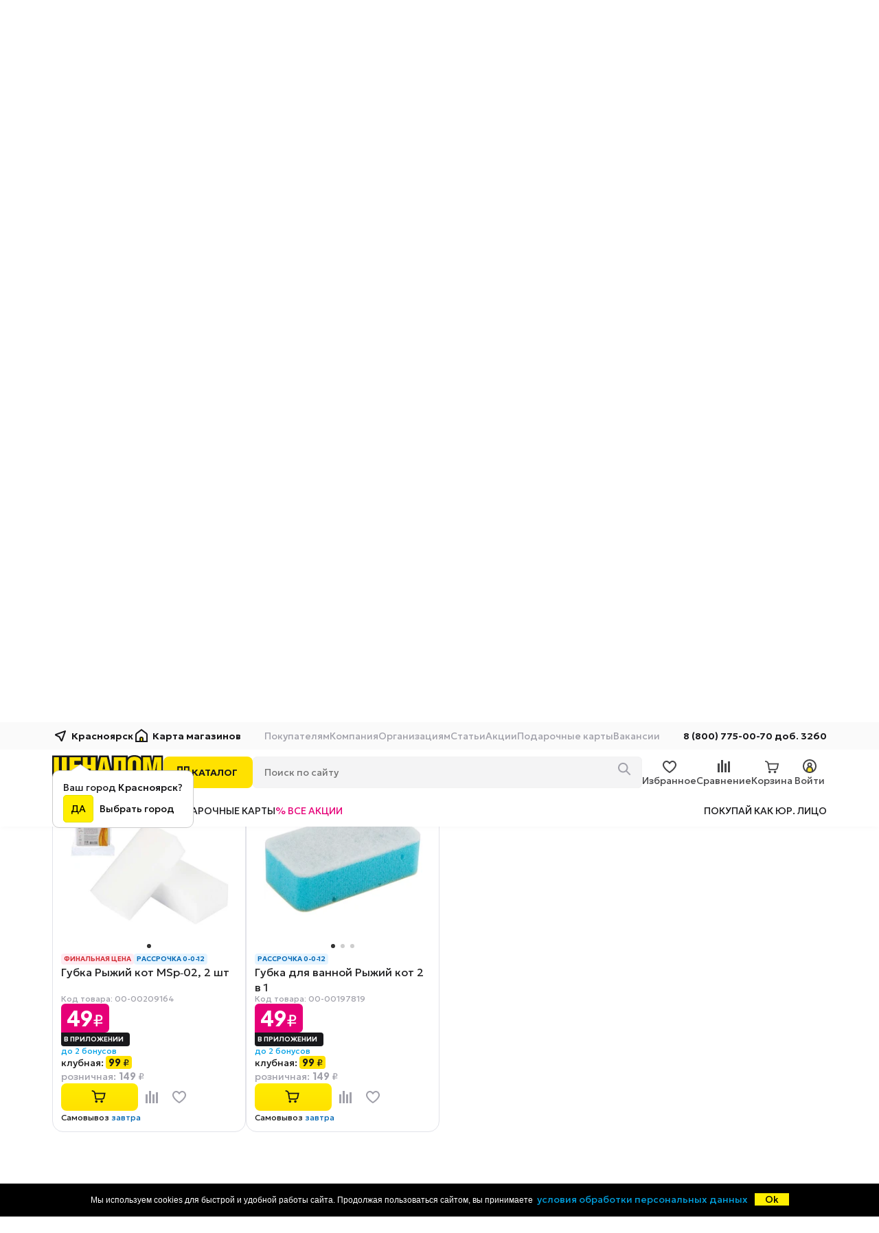

--- FILE ---
content_type: text/html; charset=UTF-8
request_url: https://cenalom.ru/page/sale_online/934
body_size: 43429
content:
<!DOCTYPE html>
<html xmlns="http://www.w3.org/1999/xhtml" lang="ru">
<head>
    <meta http-equiv="content-type" content="text/html; charset=utf-8" />
    <meta http-equiv="X-UA-Compatible" content="IE=edge">
    <title>Распродажа на cenalom.ru! - Интернет-магазин Ценалом - сеть народных дискаунтеров</title>
    <meta name="yandex-verification" content="d5ca2170115f2d45" />
    <meta name="keywords" content=""/>
    <meta name="description" content=""/>
    <link rel="canonical" href="https://cenalom.ru/page/sale_online/934"/>
    <meta name="viewport" content="width=device-width, initial-scale=1.0, maximum-scale=1.0, user-scalable=no">
    <link href="https://fonts.googleapis.com/css2?family=Fira+Sans:wght@400;500&family=Roboto:wght@400;500&display=swap" rel="stylesheet">
    <link href="https://fonts.googleapis.com/css2?family=Geologica:wght@100..900&family=Plus+Jakarta+Sans:wght@800&display=swap" rel="stylesheet">
    <link rel="shortcut icon" type="image/png" href="/img/favicon.png">
    <link rel="icon" type="image/png" href="/img/favicon.png">
    <link rel="icon" type="image/png" sizes="32x32" href="/img/favicon-32.png">
    <link rel="icon" type="image/png" sizes="48x48" href="/img/favicon-48.png">
    <link rel="icon" type="image/png" sizes="96x96" href="/img/favicon-310.png">
    <link rel="icon" type="image/png" sizes="192x192"  href="/img/favicon-310.png">
    <link rel="apple-touch-icon" type="image/png" sizes="152x152" href="/img/favicon-310.png">
    <meta name="msapplication-TileColor" content="#ffffff">
    <meta name="msapplication-TileImage" content="/img/favicon-310.png">
    <meta name="format-detection" content="telephone=no">
    <script src="/glob/js/cookie.notice.js"></script>
    <link rel="stylesheet" href="/glob/css/magic.css?56" type="text/css"/>
    <link rel="stylesheet" href="/glob/css/lightbox.css">
    <!--<script type="text/javascript" src="/js/jquery-3.3.1.min.js"></script>-->
    <script src="https://ajax.googleapis.com/ajax/libs/jquery/3.6.3/jquery.min.js"></script>
    <script type="text/javascript" src="//code.jquery.com/jquery-migrate-1.4.1.min.js"></script>

    <link rel="stylesheet"  href="https://cdn.jsdelivr.net/npm/swiper@11/swiper-bundle.min.css"/>
    <script src="https://cdn.jsdelivr.net/npm/swiper@11/swiper-bundle.min.js"></script>

    <script src="/glob/js/glider/glider.min.js"></script>
    <link href="/glob/js/nouislider/nouislider.min.css" rel="stylesheet">
    <script src="/glob/js/nouislider/nouislider.min.js"></script>
    <script src="/glob/js/wnumb/wNumb.js"></script>
    <!--[if lt IE 7]>
    <script type="text/javascript" src="/glob/js/jquery/jquery.dropdown.js"></script>
    <![endif]-->
    <!-- / END -->


    

    <link rel="stylesheet" type="text/css" href="/glob/js/glider/glider.min.css"/>
    <link rel="stylesheet" type="text/css" href="/glob/js/slick/slick.css"/>
    <link rel="stylesheet" type="text/css" href="/glob/js/slick/slick-theme.css"/>
    <link type="text/css" rel="stylesheet" href="/glob/js/lg/css/lightgallery-bundle.css" />

    <link rel="stylesheet" href="/glob/js/flickity/flickity.min.css">
    <script src="/glob/js/flickity/flickity.min.js"></script>

    <link rel="stylesheet" href="/css/style_default.css?56" type="text/css" />
    <script type="text/javascript" src="/glob/js/shop.min.js?56"></script>
    <script type="text/javascript" src="/js/script.min.js?56"></script>
    <script>
      window.dataLayer = window.dataLayer || [];
    </script>
    <!-- Top.Mail.Ru counter -->
    <script type="text/javascript">
    var _tmr = window._tmr || (window._tmr = []);
    _tmr.push({id: "3121696", type: "pageView", start: (new Date()).getTime()});
    (function (d, w, id) {
      if (d.getElementById(id)) return;
      var ts = d.createElement("script"); ts.type = "text/javascript"; ts.async = true; ts.id = id;
      ts.src = "https://top-fwz1.mail.ru/js/code.js";
      var f = function () {var s = d.getElementsByTagName("script")[0]; s.parentNode.insertBefore(ts, s);};
      if (w.opera == "[object Opera]") { d.addEventListener("DOMContentLoaded", f, false); } else { f(); }
    })(document, window, "tmr-code");
    </script>
    <noscript><div><img src="https://top-fwz1.mail.ru/counter?id=3121696;js=na" style="position:absolute;left:-9999px;" alt="Top.Mail.Ru" /></div></noscript>
    <!-- /Top.Mail.Ru counter -->
    <script type="text/javascript" src="/glob/js/slick/slick.js"></script>
    <script type="text/javascript" src="https://vk.com/js/api/openapi.js?169"></script>
</head>

<body>
    <!-- Begin Me-Talk -->
    <script type='text/javascript'>
        (function(d, w, m) {
            window.supportAPIMethod = m;
            var s = d.createElement('script');
            s.type ='text/javascript'; s.id = 'supportScript'; s.charset = 'utf-8';
            s.async = true;
            var id = '6192f01c0d6cff963192fc7a9c6f4192';
            s.src = '//me-talk.ru/support/support.js?h='+id;
            var sc = d.getElementsByTagName('script')[0];
            w[m] = w[m] || function() { (w[m].q = w[m].q || []).push(arguments); };
            if (sc) sc.parentNode.insertBefore(s, sc);
            else d.documentElement.firstChild.appendChild(s);
        })(document, window, 'MeTalk');
    </script>
    <!-- End Me-Talk -->
    <script type="text/javascript">!function(){var t=document.createElement("script");t.type="text/javascript",t.async=!0,t.src='https://vk.com/js/api/openapi.js?169',t.onload=function(){VK.Retargeting.Init("VK-RTRG-1655801-J0Wc"),VK.Retargeting.Hit()},document.head.appendChild(t)}();</script><noscript><img src="https://vk.com/rtrg?p=VK-RTRG-1655801-J0Wc" style="position:fixed; left:-999px;" alt=""/></noscript>
<script type="text/javascript" >
(function(m,e,t,r,i,k,a){m[i]=m[i]||function(){(m[i].a=m[i].a||[]).push(arguments)};
m[i].l=1*new Date();k=e.createElement(t),a=e.getElementsByTagName(t)[0],k.async=1,k.src=r,a.parentNode.insertBefore(k,a)})
(window, document, "script", "https://mc.yandex.ru/metrika/tag.js", "ym");
ym(33973915, "init", {
clickmap:true,
trackLinks:true,
accurateTrackBounce:true,
webvisor:true,
ecommerce:true
});
</script>
<noscript><div><img src="https://mc.yandex.ru/watch/33973915" style="position:absolute; left:-9999px;" alt=""/></div></noscript>
<!-- Top.Mail.Ru counter -->
<script type="text/javascript">
var _tmr = window._tmr || (window._tmr = []);
_tmr.push({id: "3121696", type: "pageView", start: (new Date()).getTime(), pid: "USER_ID"});
(function (d, w, id) {
  if (d.getElementById(id)) return;
  var ts = d.createElement("script"); ts.type = "text/javascript"; ts.async = true; ts.id = id;
  ts.src = "https://top-fwz1.mail.ru/js/code.js";
  var f = function () {var s = d.getElementsByTagName("script")[0]; s.parentNode.insertBefore(ts, s);};
  if (w.opera == "[object Opera]") { d.addEventListener("DOMContentLoaded", f, false); } else { f(); }
})(document, window, "tmr-code");
</script>
<noscript><div><img src="https://top-fwz1.mail.ru/counter?id=3121696;js=na" style="position:absolute;left:-9999px;" alt="Top.Mail.Ru" /></div></noscript>
<!-- /Top.Mail.Ru counter -->


    <a id="topbtn" href="#top" onclick="page_up(0);return!1;">&nbsp;</a>
    <div class="gw">
        <header>

            <script type="text/javascript">
                let cart_list=[];
            </script>

            <div id="topbar">
                <div class="container">
                    <a class="logo" href="/">
                        <img src="/img/logo.svg" alt="Интернет магазин Ценалом: Сеть народных дискаунтеров"/>
                    </a>
                    <a class="city" id="scitybtn3" data-unit-id="1">
                        <img src="/imga/hdr/city.svg">Красноярск
                        <div id="citybubble">
                            <div>Ваш город <b>Красноярск</b>?</div>
                            <a class="btn-yes" href="#" onclick="document.getElementById('citybubble').style.display='none'">ДА</a>&nbsp;&nbsp;&nbsp;<a id="scitybtn2" href="#">Выбрать город</a>
                        </div>
                    </a>
                    <a class="map" href="/contact">
                        <img src="/imga/hdr/home.svg">Карта магазинов
                    </a>
                    <div class="menu">
                            <span>
        Покупателям
        <ul>
            <li><a href="/page/terms_guarantee_best_price">Гарантия лучшей цены</a></li>
            <li><a href="/page/howtopay">Способы оплаты</a></li>
            <li><a href="/page/return">Возврат и обмен товара</a></li>
            <li><a href="/bank/credit">Кредит</a></li>
            <li><a href="/bank/paylater">Рассрочка</a></li>
            <li><a href="/page/club">Клубные карты</a></li>
            <li><a href="/delivery">Доставка и оплата</a></li>
            <li><a href="/page/kak_oformit_zakaz_v_internetmagazine">Как оформить заказ</a></li>
            <li><a href="/pages/promo">Акции</a></li>
            <li><a href="/pages/reviews">Статьи</a></li>
            <li><a href="/pages/news">Новости</a></li>
            <li><a href="/page/garanty">Гарантия</a></li>
        </ul>
    </span>
    <span>
        Компания
        <ul>
            <li><a href="/shops">Магазины</a></li>
            <li><a href="/press">Пресс-центр</a></li>
            <li><a href="/page/traderules">Правила торговли</a></li>
            <li><a href="https://hr.cenalom.ru">Вакансии</a></li>
            <li><a href="/about">О компании</a></li>
        </ul>
    </span>
    <span>
        Организациям
        <ul>
            <li><a href="/page/corp">Информация</a></li>
            <li><a href="/arenda">Аренда торговых площадей</a></li>
            <li><a href="/info/contacts">Контакты</a></li>
            <li><a href="/page/legal">Реквизиты</a></li>
        </ul>
    </span>
<a href="/pages/reviews">Статьи</a>
<a href="/pages/promo">Акции</a>
<a href="/page/podarochnye_karty">Подарочные карты</a>
<a href="https://hr.cenalom.ru">Вакансии</a>

                    </div>
                    <a class="phone" href="tel://88007750070">
                        <img src="/imga/hdr/phone.svg"><span>8 (800) 775-00-70 доб. 3260</span>
                    </a>
                </div>
            </div>
            <div id="midbar">
                <div class="container">
                    <a class="logo" href="/">
                        <img src="/imga/hdr/logo.svg" alt="Интернет магазин Ценалом: Сеть народных дискаунтеров"/>
                    </a>
                    <div class="catblock">
                        <a id="mmbtn" class="catalog" href="/catalog" onclick="switch_mainmenu()">
                            <img src="/imga/hdr/catalog.svg">КАТАЛОГ
                        </a>
                        <div class="search">
                            <form action="/search" method="GET">
                                <input name="search" type="text" id="text" placeholder="Поиcк по сайту" value="">
                                <button class="search-btn" type="submit">
                                    <img src="/imga/hdr/search.svg" alt="Поиcк по сайту">
                                </button>
                            </form>
                        </div>
                    </div>
                    <div class="btnblock">
                        <!--<a href="/user/orders"><img src="/imga/hdr/orders.svg"/>Заказы</a>-->
                        <a id="fav_count" class="fav " href="/favourite">
                            <div>
                                <div class="badge">
                                    
                                </div>
                            </div>
                            Избранное
                        </a>
                        <a href="/compare"><img src="/imga/hdr/cmp.svg"/>Сравнение</a>
                        <a id="cart_count" class="cart " href="/cart">
                            <div>
                                <div class="badge">
                                    
                                </div>
                            </div>
                            <span id="cart-total">Корзина</span>
                        </a>
                        <a id="login-btn" class="login profile" href="/login"><img src="/imga/hdr/login.svg"/>Войти</a>
                    </div>
                </div>
            </div>
            <div id="subbar">
                <div class="container">
                    <a href="/page/sale_online" class="promo">Скидки</a>
                    <!--<a href="/">Выгода и кэшбэк</a>-->
                    <a href="/delivery">Доставка</a>
                    <a href="/page/podarochnye_karty">Подарочные карты</a>
                    <a href="/pages/promo" class="allpromo">% все акции</a>
                    <div class="last"><a href="/page/corp">Покупай как юр. лицо</a></div>
                </div>
            </div>

            <div id="mainbar">
                <div class="container">
                    <div style="position: relative">
                        <div class="reg_popup">
                            <div class="modal_close" onclick="$(this).parent().hide()"></div>
                            <div class="arr"></div>
                            <img src="/img/logo_round.svg"/>
                            <p>
                                <a href="/reg">Зарегистрируйтесь</a><br/>
                                или <a href="/login">войдите на сайт →</a><br/><br/>
                                и получите доступ к самым выгодным<br/>
                                ценам при покупке online
                            </p>
                        </div>
                    </div>
                </div>
            </div>
        </header>

        <div id="mainmenu" class="zcf">
            
<div class="mmenu zcf">
    <ul>
        <li>
            <div class="mitem">
                <a href="/catalog/tehnika_dlja_kuhni" class="cat ic60">&nbsp;</a>
                <a href="/catalog/tehnika_dlja_kuhni">Техника для кухни</a>
                <div class="slinks">
                    <a href="/catalog/plity">плиты</a>&nbsp;
                    <a href="/catalog/holodilniki">холодильники</a>&nbsp;
                </div>
            </div>
            <div class="mdrop">
                <ul>
                    <li>
                        <a href="/catalog/vstraivaemaja_tehnika" >Встраиваемая техника</a>
                        <ul>
                            <li>
                                <a href="/catalog/varochnye_poverhnosti_1913" ><span>Варочные панели</span><i>93</i></a>
                            </li>
                            <li>
                                <a href="/catalog/duhovye_shkafy_1914" ><span>Духовые шкафы</span><i>93</i></a>
                            </li>
                            <li>
                                <a href="/catalog/posudomoechnye_mashiny_1918" ><span>Посудомоечные машины</span><i>35</i></a>
                            </li>
                            <li>
                                <a href="/catalog/vytjazhki_1915" ><span>Вытяжки</span><i>113</i></a>
                            </li>
                            <li>
                                <a href="/catalog/holodilniki_15" ><span>Холодильники</span><i>3</i></a>
                            </li>
                            <li>
                                <a href="/catalog/stiralnye_mashiny_1077" ><span>Стиральные машины</span><i>1</i></a>
                            </li>
                            <li>
                                <a href="/catalog/mikrovolnovye_pechi" ><span>Микроволновые печи</span><i>14</i></a>
                            </li>
                            <li>
                                <a href="/catalog/morozilnye_kamery" ><span>Морозильные камеры</span><i>4</i></a>
                            </li>
                            <li>
                                <a href="/catalog/izmelchiteli_pischevyh_othodov" ><span>Измельчители</span><i>8</i></a>
                            </li>
                        </ul>
                    </li>
                    <li>
                        <a href="/catalog/plity_dukhovki" >Плиты и духовки</a>
                        <ul>
                            <li>
                                <a href="/catalog/plity" ><span>Плиты</span><i>98</i></a>
                            </li>
                            <li>
                                <a href="/catalog/varochnye_poverhnosti" ><span>Варочные панели</span><i>93</i></a>
                            </li>
                            <li>
                                <a href="/catalog/duhovye_shkafy" ><span>Духовые шкафы</span><i>93</i></a>
                            </li>
                            <li>
                                <a href="/catalog/mini_pechi" ><span>Мини-печи</span><i>43</i></a>
                            </li>
                            <li>
                                <a href="/catalog/plitki_statsionarnye" ><span>Настольные плитки</span><i>83</i></a>
                            </li>
                            <li>
                                <a href="/catalog/aksessuary_dlja_kuhonnyh_plit" ><span>Аксессуары </span><i>33</i></a>
                            </li>
                        </ul>
                    </li>
                    <li>
                        <a href="/catalog/holodilnoe_oborudovanie" >Холодильное оборудование</a>
                        <ul>
                            <li>
                                <a href="/catalog/holodilniki" ><span>Холодильники</span><i>171</i></a>
                            </li>
                            <li>
                                <a href="/catalog/morozilniki" ><span>Морозильные камеры</span><i>18</i></a>
                            </li>
                            <li>
                                <a href="/catalog/morozilnye_lari" ><span>Морозильные лари</span><i>20</i></a>
                            </li>
                            <li>
                                <a href="/catalog/vstraivaemye_holodilniki" ><span>Встраиваемые холодильники</span><i>3</i></a>
                            </li>
                            <li>
                                <a href="/catalog/vstraivaemye_morozilnye_kamery" ><span>Встраиваемые морозильные камеры</span><i>4</i></a>
                            </li>
                            <li>
                                <a href="/catalog/avtomobilnye_holodilniki_1749" ><span>Автомобильные холодильники</span><i>26</i></a>
                            </li>
                            <li>
                                <a href="/catalog/aksesuary_dlya_holodilnikov" ><span>Аксессуары</span><i>20</i></a>
                            </li>
                        </ul>
                    </li>
                    <li>
                        <a href="/catalog/posudomoechnye_mashiny_193" >Посудомоечные машины</a>
                        <ul>
                            <li>
                                <a href="/catalog/posudomoechnye_mashiny_1719" ><span>Посудомоечные машины</span><i>27</i></a>
                            </li>
                            <li>
                                <a href="/catalog/Vstraivaemye_posudomoechnye_mashiny" ><span>Встраиваемые посудомоечные машины</span><i>35</i></a>
                            </li>
                            <li>
                                <a href="/catalog/aksessuary_dlja_posudomoechnyh_mashin" ><span>Аксессуары </span><i>40</i></a>
                            </li>
                        </ul>
                    </li>
                    <li>
                        <a href="/catalog/vytjazhki" >Вытяжки</a>
                        <ul>
                            <li>
                                <a href="/catalog/vytjazhki_1721" ><span>Вытяжки</span><i>113</i></a>
                            </li>
                            <li>
                                <a href="/catalog/aksessuary_dlja_vytjazhek" ><span>Аксессуары</span><i>22</i></a>
                            </li>
                        </ul>
                    </li>
                    <li>
                        <a href="/catalog/malaja_kuhonnaja_tehnika" >Мелкая кухонная техника</a>
                        <ul>
                            <li>
                                <a href="/catalog/prigotovlenie_pischi" >Приготовление пищи &gt;&nbsp;</a>
                                <div>
                                    <ul>
                                        <li>
                                            <a href="/catalog/multivarki"><span>Мультиварки</span><i>70</i></a>
                                        </li>
                                        <li>
                                            <a href="/catalog/parovarki"><span>Пароварки</span><i>5</i></a>
                                        </li>
                                        <li>
                                            <a href="/catalog/hlebopechi"><span>Хлебопечи</span><i>28</i></a>
                                        </li>
                                        <li>
                                            <a href="/catalog/tostery"><span>Тостеры</span><i>56</i></a>
                                        </li>
                                        <li>
                                            <a href="/catalog/grili"><span>Грили</span><i>71</i></a>
                                        </li>
                                        <li>
                                            <a href="/catalog/aerogrili"><span>Аэрогрили</span><i>26</i></a>
                                        </li>
                                        <li>
                                            <a href="/catalog/shashlychnitsy"><span>Шашлычницы</span><i>6</i></a>
                                        </li>
                                        <li>
                                            <a href="/catalog/blinnitsy"><span>Блинницы</span><i>5</i></a>
                                        </li>
                                        <li>
                                            <a href="/catalog/elektroskovorody"><span>Электро-сковороды</span><i>4</i></a>
                                        </li>
                                        <li>
                                            <a href="/catalog/vafelnitsy"><span>Сэндвичницы</span><i>60</i></a>
                                        </li>
                                        <li>
                                            <a href="/catalog/fritjurnitsy"><span>Фритюрницы</span><i>10</i></a>
                                        </li>
                                    </ul>
                                </div>
                            </li>
                            <li>
                                <a href="/catalog/prigotovlenie_napitkov" >Приготовление напитков &gt;&nbsp;</a>
                                <div>
                                    <ul>
                                        <li>
                                            <a href="/catalog/chajniki_2026"><span>Чайники</span><i>317</i></a>
                                        </li>
                                        <li>
                                            <a href="/catalog/termopoty_2027"><span>Термопоты</span><i>81</i></a>
                                        </li>
                                        <li>
                                            <a href="/catalog/kofevarki_2028"><span>Кофеварки </span><i>132</i></a>
                                        </li>
                                        <li>
                                            <a href="/catalog/kofemashiny_2029"><span>Кофемашины</span><i>37</i></a>
                                        </li>
                                        <li>
                                            <a href="/catalog/kofemolki_2030"><span>Кофемолки</span><i>42</i></a>
                                        </li>
                                        <li>
                                            <a href="/catalog/samovary_2031"><span>Самовары</span><i>5</i></a>
                                        </li>
                                        <li>
                                            <a href="/catalog/sokovyzhimalki"><span>Соковыжималки</span><i>43</i></a>
                                        </li>
                                        <li>
                                            <a href="/catalog/kulery_dlja_vody"><span>Кулеры для воды</span><i>1</i></a>
                                        </li>
                                        <li>
                                            <a href="/catalog/vspenivateli_moloka_2032"><span>Вспениватели молока</span><i>7</i></a>
                                        </li>
                                        <li>
                                            <a href="/catalog/aksessuary_dlja_chajnikov_i_kofevarok"><span>Аксессуары для чайников и кофеварок</span><i>18</i></a>
                                        </li>
                                    </ul>
                                </div>
                            </li>
                            <li>
                                <a href="/catalog/narezka_smeshivanie_upakovka" >Нарезка, смешивание, упаковка &gt;&nbsp;</a>
                                <div>
                                    <ul>
                                        <li>
                                            <a href="/catalog/blendery"><span>Блендеры</span><i>174</i></a>
                                        </li>
                                        <li>
                                            <a href="/catalog/miksery"><span>Миксеры</span><i>107</i></a>
                                        </li>
                                        <li>
                                            <a href="/catalog/mjasorubki"><span>Мясорубки</span><i>131</i></a>
                                        </li>
                                        <li>
                                            <a href="/catalog/kuhonnye_kombajny"><span>Кухонные комбайны</span><i>34</i></a>
                                        </li>
                                        <li>
                                            <a href="/catalog/izmelchiteli-elektrotyorki"><span>Измельчители, электротерки</span><i>38</i></a>
                                        </li>
                                        <li>
                                            <a href="/catalog/vakuumnye_upakovschiki"><span>Вакуумные упаковщики</span><i>25</i></a>
                                        </li>
                                    </ul>
                                </div>
                            </li>
                            <li>
                                <a href="/catalog/ochistka_vody" >Очистка воды &gt;&nbsp;</a>
                                <div>
                                    <ul>
                                        <li>
                                            <a href="/catalog/filtry_kuvshinnye"><span>Фильтры кувшинные</span><i>55</i></a>
                                        </li>
                                        <li>
                                            <a href="/catalog/protochnye_filtry"><span>Проточные фильтры</span><i>1</i></a>
                                        </li>
                                        <li>
                                            <a href="/catalog/kassety_dlja_kuvshinnyh_filtrov"><span>Кассеты для кувшинных фильтров</span><i>44</i></a>
                                        </li>
                                        <li>
                                            <a href="/catalog/kartridzhi_dlja_protochnyh_filtrov"><span>Картриджи для проточных фильтров</span><i>2</i></a>
                                        </li>
                                    </ul>
                                </div>
                            </li>
                            <li>
                                <a href="/catalog/izmerenija" >Измерения &gt;&nbsp;</a>
                                <div>
                                    <ul>
                                        <li>
                                            <a href="/catalog/vesy"><span>Весы кухонные</span><i>67</i></a>
                                        </li>
                                        <li>
                                            <a href="/catalog/bezmeny"><span>Безмены</span><i>1</i></a>
                                        </li>
                                    </ul>
                                </div>
                            </li>
                            <li>
                                <a href="/catalog/prigotovlenie_desertov" >Приготовление десертов &gt;&nbsp;</a>
                                <div>
                                    <ul>
                                        <li>
                                            <a href="/catalog/apparaty_dlja_saharnoj_vaty"><span>Аппараты для сахарной ваты</span><i>1</i></a>
                                        </li>
                                        <li>
                                            <a href="/catalog/jogurtnitsy"><span>Йогуртницы</span><i>3</i></a>
                                        </li>
                                        <li>
                                            <a href="/catalog/sendvichnitsy_i_pribory_dlja_vypechki"><span>Вафельницы</span><i>60</i></a>
                                        </li>
                                    </ul>
                                </div>
                            </li>
                            <li>
                                <a href="/catalog/prochie_tovary_dlja_kuhni" >Прочие товары для кухни &gt;&nbsp;</a>
                                <div>
                                    <ul>
                                        <li>
                                            <a href="/catalog/sushka_dlja_produktov"><span>Сушилки для овощей и фруктов</span><i>26</i></a>
                                        </li>
                                        <li>
                                            <a href="/catalog/pertsemolki"><span>Перцемолки</span><i>34</i></a>
                                        </li>
                                    </ul>
                                </div>
                            </li>
                        </ul>
                    </li>
                    <li>
                        <a href="/catalog/chaj_i_kofe" >Чай и кофе</a>
                        <ul>
                            <li>
                                <a href="/catalog/chajniki_151" ><span>Чайники</span><i>317</i></a>
                            </li>
                            <li>
                                <a href="/catalog/kofevarki" ><span>Кофеварки</span><i>132</i></a>
                            </li>
                            <li>
                                <a href="/catalog/termopoty" ><span>Термопоты</span><i>81</i></a>
                            </li>
                            <li>
                                <a href="/catalog/kofemashiny" ><span>Кофемашины</span><i>37</i></a>
                            </li>
                            <li>
                                <a href="/catalog/kofemolki" ><span>Кофемолки</span><i>42</i></a>
                            </li>
                            <li>
                                <a href="/catalog/samovary" ><span>Самовары</span><i>5</i></a>
                            </li>
                            <li>
                                <a href="/catalog/vspenivateli_moloka" ><span>Вспениватели молока</span><i>7</i></a>
                            </li>
                            <li>
                                <a href="/catalog/aksessuary_dlya_chaynikov_i_kofevarok" ><span>Аксессуары</span><i>18</i></a>
                            </li>
                        </ul>
                    </li>
                    <li>
                        <a href="/catalog/plity_melkogabaritnye_minipechi" >Микроволновые печи</a>
                        <ul>
                            <li>
                                <a href="/catalog/Mikrovolnovye_pechi" ><span>Микроволновые печи</span><i>105</i></a>
                            </li>
                            <li>
                                <a href="/catalog/Vstraivaemye_mikrovolnovye_pechi" ><span>Встраиваемые микроволновые печи</span><i>14</i></a>
                            </li>
                            <li>
                                <a href="/catalog/kronshtejny_dlja_mikrovolnovok" ><span>Кронштейны</span><i>5</i></a>
                            </li>
                            <li>
                                <a href="/catalog/Aksessuary_dlya_mikrovolnovykh_pechey" ><span>Аксессуары</span><i>4</i></a>
                            </li>
                        </ul>
                    </li>
                    <li>
                        <a href="/catalog/prochie_kukhonnye_aksessuary" >Аксессуары для кухонной техники</a>
                        <ul>
                            <li>
                                <a href="/catalog/dlja_plit" ><span>Для плит</span><i>33</i></a>
                            </li>
                            <li>
                                <a href="/catalog/dlja_holodilnikov" ><span>Для холодильников</span><i>20</i></a>
                            </li>
                            <li>
                                <a href="/catalog/dlja_posudomoechnyh_mashin" ><span>Для посудомоечных машин</span><i>40</i></a>
                            </li>
                            <li>
                                <a href="/catalog/dlja_vytjazhek" ><span>Для вытяжек</span><i>22</i></a>
                            </li>
                            <li>
                                <a href="/catalog/aksessuary_dlja_multivarok" ><span>Для мультиварок</span><i>2</i></a>
                            </li>
                            <li>
                                <a href="/catalog/aksessuary_dlja_kuhonnyh_kombajnov_mjasorubok" ><span>Для кухонных комбайнов, мясорубок</span><i>8</i></a>
                            </li>
                            <li>
                                <a href="/catalog/dlja_chajnikov_kofemashin" ><span>Для чайников, кофемашин</span><i>18</i></a>
                            </li>
                            <li>
                                <a href="/catalog/dlja_mikrovolnovyh_pechej" ><span>Для микроволновых печей</span><i>4</i></a>
                            </li>
                            <li>
                                <a href="/catalog/aksessuary_dlja_prochej_kuhonnoj_tehniki" ><span>Прочие аксессуары</span><i>7</i></a>
                            </li>
                        </ul>
                    </li>
                    <li>
                        <a href="/catalog/distilljatory" >Дистилляторы и коптильни</a>
                        <ul>
                            <li>
                                <a href="/catalog/otdyh" ><span>Дистилляторы</span><i>9</i></a>
                            </li>
                            <li>
                                <a href="/catalog/avtoklavysterilizatory" ><span>Автоклавы-стерилизаторы</span><i>2</i></a>
                            </li>
                            <li>
                                <a href="/catalog/koptilni" ><span>Коптильни</span><i>3</i></a>
                            </li>
                            <li>
                                <a href="/catalog/aksessuary_dlja_samogonovarenija" ><span>Аксессуары</span><i>7</i></a>
                            </li>
                        </ul>
                    </li>
                </ul>
            </div>
        <li>
            <div class="mitem">
                <a href="/catalog/tehnika_dlja_doma" class="cat ic13">&nbsp;</a>
                <a href="/catalog/tehnika_dlja_doma">Техника для дома</a>
                <div class="slinks">
                    <a href="/catalog/stiralnye_mashiny_16">стирка</a>&nbsp;
                    <a href="/catalog/pylesosy">уборка</a>&nbsp;
                </div>
            </div>
            <div class="mdrop">
                <ul>
                    <li>
                        <a href="/catalog/stiralnye_mashiny_1" >Стирка и сушка</a>
                        <ul>
                            <li>
                                <a href="/catalog/stiralnye_mashiny_16" >Стиральные машины &gt;&nbsp;</a>
                                <div>
                                    <ul>
                                        <li>
                                            <a href="/catalog/stiralnye_mashiny_1929"><span>Автоматические стиральные машины</span><i>181</i></a>
                                        </li>
                                        <li>
                                            <a href="/catalog/vstraivaemye_stiralnye_mashiny"><span>Встраиваемые стиральные машины</span><i>1</i></a>
                                        </li>
                                        <li>
                                            <a href="/catalog/poluavtomaticheskie_stiralnye_mashiny"><span>Полуавтоматические стиральные машины</span><i>23</i></a>
                                        </li>
                                        <li>
                                            <a href="/catalog/sredstva_dlja_stirki"><span>Средства для стирки</span><i>2</i></a>
                                        </li>
                                    </ul>
                                </div>
                            </li>
                            <li>
                                <a href="/catalog/sushilnye_mashiny" ><span>Сушильные машины</span><i>11</i></a>
                            </li>
                            <li>
                                <a href="/catalog/Aksessuary_dlya_stiral&#039;nykh_mashin" ><span>Аксессуары</span><i>64</i></a>
                            </li>
                        </ul>
                    </li>
                    <li>
                        <a href="/catalog/pylesosy" >Техника для уборки</a>
                        <ul>
                            <li>
                                <a href="/catalog/pylesosy_31" >Пылесосы &gt;&nbsp;</a>
                                <div>
                                    <ul>
                                        <li>
                                            <a href="/catalog/pylesosy_1090"><span>Пылесосы</span><i>158</i></a>
                                        </li>
                                        <li>
                                            <a href="/catalog/vertikalnye_pylesosy"><span>Вертикальные пылесосы</span><i>74</i></a>
                                        </li>
                                        <li>
                                            <a href="/catalog/robotypylesosy"><span>Роботы-пылесосы</span><i>115</i></a>
                                        </li>
                                        <li>
                                            <a href="/catalog/pylesborniki"><span>Пылесборники</span><i>60</i></a>
                                        </li>
                                        <li>
                                            <a href="/catalog/aksessuary_dlja_pylesosov"><span>Аксессуары</span><i>38</i></a>
                                        </li>
                                        <li>
                                            <a href="/catalog/filtry_dlja_pylesosov"><span>Фильтры</span><i>49</i></a>
                                        </li>
                                    </ul>
                                </div>
                            </li>
                            <li>
                                <a href="/catalog/parovye_shvabry" ><span>Паровые швабры</span><i>20</i></a>
                            </li>
                            <li>
                                <a href="/catalog/paroochistitel" ><span>Пароочистители</span><i>6</i></a>
                            </li>
                            <li>
                                <a href="/catalog/stekloochistiteli" ><span>Стеклоочистители</span><i>10</i></a>
                            </li>
                        </ul>
                    </li>
                    <li>
                        <a href="/catalog/melkaja_bytovaja_tehnika" >Шитье/вышивание</a>
                        <ul>
                            <li>
                                <a href="/catalog/shvejnye_mashiny" ><span>Швейные машины</span><i>67</i></a>
                            </li>
                            <li>
                                <a href="/catalog/overloki" ><span>Оверлоки</span><i>5</i></a>
                            </li>
                            <li>
                                <a href="/catalog/aksessuary_dlja_shvejnyh_mashin" ><span>Аксессуары</span><i>12</i></a>
                            </li>
                        </ul>
                    </li>
                    <li>
                        <a href="/catalog/klimaticheskaja_tehnika" >Климатическая техника</a>
                        <ul>
                            <li>
                                <a href="/catalog/letnij_klimat" >Летний климат &gt;&nbsp;</a>
                                <div>
                                    <ul>
                                        <li>
                                            <a href="/catalog/konditsionery"><span>Сплит-системы</span><i>19</i></a>
                                        </li>
                                        <li>
                                            <a href="/catalog/ventiljatory"><span>Вентиляторы</span><i>24</i></a>
                                        </li>
                                    </ul>
                                </div>
                            </li>
                            <li>
                                <a href="/catalog/obogrevateli" >Зимний климат &gt;&nbsp;</a>
                                <div>
                                    <ul>
                                        <li>
                                            <a href="/catalog/masljanye_radiatory"><span>Масляные радиаторы</span><i>18</i></a>
                                        </li>
                                        <li>
                                            <a href="/catalog/teploventiljatory"><span>Тепловентиляторы</span><i>36</i></a>
                                        </li>
                                        <li>
                                            <a href="/catalog/konvektory"><span>Конвекторы</span><i>57</i></a>
                                        </li>
                                        <li>
                                            <a href="/catalog/infrakrasnye_obogrevateli"><span>Инфракрасные обогреватели</span><i>11</i></a>
                                        </li>
                                        <li>
                                            <a href="/catalog/kaminy_638"><span>Камины</span><i>2</i></a>
                                        </li>
                                        <li>
                                            <a href="/catalog/portaly_dlja_kaminov"><span>Порталы для каминов</span><i>5</i></a>
                                        </li>
                                        <li>
                                            <a href="/catalog/teplovye_pushki"><span>Тепловые пушки</span><i>13</i></a>
                                        </li>
                                    </ul>
                                </div>
                            </li>
                            <li>
                                <a href="/catalog/podderzhanie_klimata" >Поддержание климата &gt;&nbsp;</a>
                                <div>
                                    <ul>
                                        <li>
                                            <a href="/catalog/uvlazhniteli_vozduha"><span>Увлажнители воздуха</span><i>43</i></a>
                                        </li>
                                        <li>
                                            <a href="/catalog/ochistiteli_vozduha"><span>Очистители воздуха</span><i>11</i></a>
                                        </li>
                                    </ul>
                                </div>
                            </li>
                            <li>
                                <a href="/catalog/vodonagrevateli" ><span>Водонагреватели</span><i>65</i></a>
                            </li>
                            <li>
                                <a href="/catalog/aksessuary_dlja_klimaticheskoj_tehniki" ><span>Аксессуары</span><i>1</i></a>
                            </li>
                        </ul>
                    </li>
                    <li>
                        <a href="/catalog/uhod_za_odezhdoj" >Уход за одеждой</a>
                        <ul>
                            <li>
                                <a href="/catalog/utjugi" ><span>Утюги</span><i>157</i></a>
                            </li>
                            <li>
                                <a href="/catalog/otparivateli" ><span>Отпариватели</span><i>83</i></a>
                            </li>
                            <li>
                                <a href="/catalog/parogeneratory" ><span>Парогенераторы</span><i>32</i></a>
                            </li>
                            <li>
                                <a href="/catalog/sushilki" ><span>Сушилки</span><i>25</i></a>
                            </li>
                            <li>
                                <a href="/catalog/gladilnye_doski" ><span>Гладильные доски</span><i>36</i></a>
                            </li>
                            <li>
                                <a href="/catalog/chehly_dlja_gladilnyh_dosok" ><span>Чехлы для гладильных досок</span><i>7</i></a>
                            </li>
                            <li>
                                <a href="/catalog/mashinki_dlja_udalenija_katyshkov" ><span>Машинки для удаления катышков</span><i>9</i></a>
                            </li>
                            <li>
                                <a href="/catalog/hranenie_odezhdy" ><span>Хранение одежды</span><i>38</i></a>
                            </li>
                            <li>
                                <a href="/catalog/Aksessuary_dlya_utyugov" ><span>Аксессуары</span><i>11</i></a>
                            </li>
                        </ul>
                    </li>
                    <li>
                        <a href="/catalog/lampy_svetilniki_zvonki" >Освещение</a>
                        <ul>
                            <li>
                                <a href="/catalog/nastolnye_lampy" ><span>Настольные лампы</span><i>16</i></a>
                            </li>
                            <li>
                                <a href="/catalog/girljandy" ><span>Гирлянды</span><i>13</i></a>
                            </li>
                            <li>
                                <a href="/catalog/svetilniki" ><span>Светильники</span><i>10</i></a>
                            </li>
                            <li>
                                <a href="/catalog/lampy" ><span>Лампы</span><i>32</i></a>
                            </li>
                            <li>
                                <a href="/catalog/nochniki" ><span>Ночники</span><i>7</i></a>
                            </li>
                            <li>
                                <a href="/catalog/prozhektory" ><span>Прожекторы</span><i>2</i></a>
                            </li>
                            <li>
                                <a href="/catalog/fonari" ><span>Фонари</span><i>8</i></a>
                            </li>
                        </ul>
                    </li>
                    <li>
                        <a href="/catalog/umnyj_dom" >Умный дом</a>
                        <ul>
                            <li>
                                <a href="/catalog/umnye_kolonki_1879" ><span>Колонки</span><i>28</i></a>
                            </li>
                            <li>
                                <a href="/catalog/umnoe_osveschenie" ><span>Освещение</span><i>7</i></a>
                            </li>
                            <li>
                                <a href="/catalog/umnye_rozetki" ><span>Розетки</span><i>2</i></a>
                            </li>
                            <li>
                                <a href="/catalog/datchiki_umnyj_dom" ><span>Датчики</span><i>3</i></a>
                            </li>
                            <li>
                                <a href="/catalog/aksessuary_dlja_umnogo_doma" ><span>Аксессуары</span><i>3</i></a>
                            </li>
                        </ul>
                    </li>
                    <li>
                        <a href="/catalog/budilniki_radio_203" ><span>Будильники/радио</span><i>2</i></a>
                    </li>
                    <li>
                        <a href="/catalog/tovary_dlja_fermerov" ><span>Товары для фермеров</span><i>14</i></a>
                    </li>
                    <li>
                        <a href="/catalog/sushilki_dlya_obuvi" ><span>Сушилки для обуви</span><i>9</i></a>
                    </li>
                    <li>
                        <a href="/catalog/910" ><span>Сетевые фильтры и удлинители</span><i>73</i></a>
                    </li>
                </ul>
            </div>
        <li>
            <div class="mitem">
                <a href="/catalog/telefony_i_planshety" class="cat ic120">&nbsp;</a>
                <a href="/catalog/telefony_i_planshety">Смартфоны и гаджеты</a>
                <div class="slinks">
                    <a href="/catalog/planshety">планшеты</a>&nbsp;
                    <a href="/catalog/smartchasy_i_braslety">часы</a>&nbsp;
                </div>
            </div>
            <div class="mdrop">
                <ul>
                    <li>
                        <a href="/catalog/smartfony_1853" >Смартфоны</a>
                        <ul>
                            <li>
                                <a href="/catalog/smartphones" ><span>Смартфоны</span><i>419</i></a>
                            </li>
                            <li>
                                <a href="/catalog/smartphones/b/apple" ><span>Apple iPhone</span><i>419</i></a>
                            </li>
                            <li>
                                <a href="/catalog/smartphones/b/xiaomi" ><span>Xiaomi</span><i>419</i></a>
                            </li>
                            <li>
                                <a href="/catalog/smartphones/b/samsung" ><span>Samsung</span><i>419</i></a>
                            </li>
                            <li>
                                <a href="/catalog/smartphones/b/poco" ><span>POCO</span><i>419</i></a>
                            </li>
                            <li>
                                <a href="/catalog/smartphones/b/tecno" ><span>TECNO</span><i>419</i></a>
                            </li>
                            <li>
                                <a href="/catalog/smartphones/b/realme" ><span>Realme</span><i>419</i></a>
                            </li>
                        </ul>
                    </li>
                    <li>
                        <a href="/catalog/planshety" ><span>Планшеты</span><i>69</i></a>
                    </li>
                    <li>
                        <a href="/catalog/aksessuary_dlja_telefonov_i_planshetov" >Аксессуары</a>
                        <ul>
                            <li>
                                <a href="/catalog/powerbank_vneshnee_zarjadnoe" ><span>PowerBank/Внешнее зарядное</span><i>58</i></a>
                            </li>
                            <li>
                                <a href="/catalog/derzhateli" ><span>Держатели</span><i>34</i></a>
                            </li>
                            <li>
                                <a href="/catalog/kabeli_dlja_sotovyh_telefonov" ><span>Кабели для мобильных устройств</span><i>274</i></a>
                            </li>
                            <li>
                                <a href="/catalog/koltsevye_lampy" ><span>Кольцевые лампы</span><i>10</i></a>
                            </li>
                            <li>
                                <a href="/catalog/monopody_1113" ><span>Моноподы</span><i>1</i></a>
                            </li>
                            <li>
                                <a href="/catalog/karty_pamjati_94" ><span>Карты памяти</span><i>63</i></a>
                            </li>
                            <li>
                                <a href="/catalog/raznoe_dlja_telefonov_i_planshetov" ><span>Разное</span><i>3</i></a>
                            </li>
                            <li>
                                <a href="/catalog/plenki" ><span>Стёкла и плёнки</span><i>129</i></a>
                            </li>
                            <li>
                                <a href="/catalog/chehly_dlja_planshetov" ><span>Чехлы для планшетов</span><i>23</i></a>
                            </li>
                            <li>
                                <a href="/catalog/chehly_dlja_sotovyh_smartfonov" ><span>Чехлы для сотовых/смартфонов</span><i>672</i></a>
                            </li>
                        </ul>
                    </li>
                    <li>
                        <a href="/catalog/sotovye_telefony" ><span>Сотовые телефоны</span><i>115</i></a>
                    </li>
                    <li>
                        <a href="/catalog/naushniki_i_garnitury" >Наушники и гарнитуры</a>
                        <ul>
                            <li>
                                <a href="/catalog/tws_naushniki_1" ><span>TWS наушники</span><i>151</i></a>
                            </li>
                            <li>
                                <a href="/catalog/besprovodnye_naushniki" ><span>Беспроводные наушники</span><i>111</i></a>
                            </li>
                            <li>
                                <a href="/catalog/nakladnye_naushniki_1" ><span>Накладные наушники</span><i>76</i></a>
                            </li>
                            <li>
                                <a href="/catalog/naushniki_1" ><span>Наушники вкладыши и внутриканальные</span><i>143</i></a>
                            </li>
                        </ul>
                    </li>
                    <li>
                        <a href="/catalog/smartchasy_i_braslety" >Смарт-часы и браслеты</a>
                        <ul>
                            <li>
                                <a href="/catalog/smartchasy_braslety" ><span>Смарт-часы</span><i>123</i></a>
                            </li>
                            <li>
                                <a href="/catalog/fitnesbraslety" ><span>Фитнес-браслеты</span><i>17</i></a>
                            </li>
                        </ul>
                    </li>
                    <li>
                        <a href="/catalog/zarjadnye_ustrojstva_57" >Зарядные устройства и кабели</a>
                        <ul>
                            <li>
                                <a href="/catalog/szu" ><span>Сетевые зарядные устройства</span><i>149</i></a>
                            </li>
                            <li>
                                <a href="/catalog/Besprovodnye_zaryadnye_ustroystvo" ><span>Беспроводные зарядные устройства</span><i>31</i></a>
                            </li>
                            <li>
                                <a href="/catalog/azu" ><span>Автомобильные зарядные устройства</span><i>42</i></a>
                            </li>
                            <li>
                                <a href="/catalog/kabeli_dlja_sotovyh_telefonov_2046" ><span>Кабели для мобильных устройств</span><i>274</i></a>
                            </li>
                        </ul>
                    </li>
                    <li>
                        <a href="/catalog/elektronnye_knigi" ><span>Электронные книги</span><i>3</i></a>
                    </li>
                    <li>
                        <a href="/catalog/modemy_3g_4g_5g" ><span>Модемы 3G/4G/5G</span><i>2</i></a>
                    </li>
                    <li>
                        <a href="/catalog/kvadrokoptery" ><span>Квадрокоптеры</span><i>1</i></a>
                    </li>
                </ul>
            </div>
        <li>
            <div class="mitem">
                <a href="/catalog/tele_audio_foto" class="cat ic137">&nbsp;</a>
                <a href="/catalog/tele_audio_foto">Теле, аудио, фото</a>
                <div class="slinks">
                    <a href="/catalog/kronshtejny">кронштейны</a>&nbsp;
                    <a href="/catalog/naushniki_77">наушники</a>&nbsp;
                </div>
            </div>
            <div class="mdrop">
                <ul>
                    <li>
                        <a href="/catalog/televizory" ><span>Телевизоры</span><i>257</i></a>
                    </li>
                    <li>
                        <a href="/catalog/audiotehnika" >Аудиотехника</a>
                        <ul>
                            <li>
                                <a href="/catalog/kolonki" ><span>Акустические системы</span><i>13</i></a>
                            </li>
                            <li>
                                <a href="/catalog/portativnye_akusticheskie_sistemy" ><span>Портативные колонки и аудиосистемы</span><i>194</i></a>
                            </li>
                            <li>
                                <a href="/catalog/saundbary" ><span>Саундбары</span><i>22</i></a>
                            </li>
                            <li>
                                <a href="/catalog/kolonki_1880" ><span>Колонки</span><i>84</i></a>
                            </li>
                            <li>
                                <a href="/catalog/muzykalnye_tsentry" ><span>Музыкальные центры</span><i>6</i></a>
                            </li>
                            <li>
                                <a href="/catalog/mikrofony" ><span>Микрофоны</span><i>16</i></a>
                            </li>
                            <li>
                                <a href="/catalog/radiopriemniki" ><span>Радио/будильники</span><i>23</i></a>
                            </li>
                        </ul>
                    </li>
                    <li>
                        <a href="/catalog/aksessuary_dlja_tv" >Аксессуары для ТВ</a>
                        <ul>
                            <li>
                                <a href="/catalog/kronshtejny" ><span>Кронштейны</span><i>138</i></a>
                            </li>
                            <li>
                                <a href="/catalog/pulty_du_dlja_televizorov" ><span>Пульты ДУ для телевизоров</span><i>34</i></a>
                            </li>
                            <li>
                                <a href="/catalog/resivery_dvbt2" ><span>Ресиверы DVB-T2</span><i>11</i></a>
                            </li>
                            <li>
                                <a href="/catalog/mediapleery" ><span>Медиаплееры</span><i>10</i></a>
                            </li>
                            <li>
                                <a href="/catalog/antenny" ><span>Антенны</span><i>64</i></a>
                            </li>
                            <li>
                                <a href="/catalog/prochee_dlja_tv" ><span>Прочие аксессуары для ТВ</span><i>7</i></a>
                            </li>
                            <li>
                                <a href="/catalog/kabeli_i_perehodniki" ><span>Кабели и переходники</span><i>54</i></a>
                            </li>
                            <li>
                                <a href="/catalog/chistjaschie_sredstva_dlja_tv" ><span>Чистящие средства для ТВ</span><i>9</i></a>
                            </li>
                        </ul>
                    </li>
                    <li>
                        <a href="/catalog/foto_i_video" >Фото и видео</a>
                        <ul>
                            <li>
                                <a href="/catalog/1113" ><span>Моноподы</span><i></i></a>
                            </li>
                            <li>
                                <a href="/catalog/shtativy" ><span>Штативы</span><i>1</i></a>
                            </li>
                            <li>
                                <a href="/catalog/ekshnkamery" ><span>Экшн-камеры</span><i>5</i></a>
                            </li>
                        </ul>
                    </li>
                    <li>
                        <a href="/catalog/naushniki_77" >Наушники</a>
                        <ul>
                            <li>
                                <a href="/catalog/besprovodnye_naushniki_1871" ><span>Беспроводные наушники</span><i>111</i></a>
                            </li>
                            <li>
                                <a href="/catalog/nakladnye_naushniki" ><span>Накладные наушники</span><i>76</i></a>
                            </li>
                            <li>
                                <a href="/catalog/tws_naushniki" ><span>TWS наушники</span><i>151</i></a>
                            </li>
                            <li>
                                <a href="/catalog/naushniki" ><span>Наушники</span><i>143</i></a>
                            </li>
                            <li>
                                <a href="/catalog/vse_naushniki" ><span>Все наушники</span><i>481</i></a>
                            </li>
                        </ul>
                    </li>
                    <li>
                        <a href="/catalog/umnye_kolonki" ><span>Умные колонки</span><i>28</i></a>
                    </li>
                    <li>
                        <a href="/catalog/muzykalnye_instrumenty" >Музыкальные инструменты</a>
                        <ul>
                            <li>
                                <a href="/catalog/sintezatory" ><span>Синтезаторы</span><i>4</i></a>
                            </li>
                            <li>
                                <a href="/catalog/raznoe_1088" ><span>Разное</span><i>2</i></a>
                            </li>
                        </ul>
                    </li>
                    <li>
                        <a href="/catalog/910" ><span>Сетевые фильтры и удлинители</span><i></i></a>
                    </li>
                </ul>
            </div>
        <li>
            <div class="mitem">
                <a href="/catalog/kompjutery_i_noutbuki" class="cat ic37">&nbsp;</a>
                <a href="/catalog/kompjutery_i_noutbuki">Компьютеры и ноутбуки</a>
                <div class="slinks">
                    <a href="/catalog/komplektujuschie">комплектующие</a>&nbsp;
                    <a href="/catalog/manipuljatory_i_ustrojstva_vvoda">периферия</a>&nbsp;
                </div>
            </div>
            <div class="mdrop">
                <ul>
                    <li>
                        <a href="/catalog/noutbuki" ><span>Ноутбуки</span><i>153</i></a>
                    </li>
                    <li>
                        <a href="/catalog/kompjutery" ><span>Компьютеры</span><i>49</i></a>
                    </li>
                    <li>
                        <a href="/catalog/komplektujuschie" >Комплектующие</a>
                        <ul>
                            <li>
                                <a href="/catalog/videokarty" ><span>Видеокарты</span><i>1</i></a>
                            </li>
                            <li>
                                <a href="/catalog/protsessory" ><span>Процессоры</span><i>3</i></a>
                            </li>
                            <li>
                                <a href="/catalog/materinskie_platy" ><span>Материнские платы</span><i>1</i></a>
                            </li>
                            <li>
                                <a href="/catalog/operativnaja_pamjat" ><span>Оперативная память</span><i>2</i></a>
                            </li>
                            <li>
                                <a href="/catalog/tverdotelnye_nakopiteli_ssd" ><span>SSD накопители</span><i>2</i></a>
                            </li>
                            <li>
                                <a href="/catalog/korpusa" ><span>Корпуса</span><i>8</i></a>
                            </li>
                            <li>
                                <a href="/catalog/ohlazhdenie" ><span>Охлаждение</span><i>19</i></a>
                            </li>
                            <li>
                                <a href="/catalog/bloki_pitanija" ><span>Блоки питания</span><i>1</i></a>
                            </li>
                            <li>
                                <a href="/catalog/kabeli_shlejfy" ><span>Кабели, шлейфы</span><i>40</i></a>
                            </li>
                            <li>
                                <a href="/catalog/kontrollery" ><span>Контроллеры</span><i>25</i></a>
                            </li>
                            <li>
                                <a href="/catalog/termopasta_termoklej" ><span>Термопаста, термоклей</span><i>13</i></a>
                            </li>
                            <li>
                                <a href="/catalog/aksessuary_dlja_zhestkih_diskov" ><span>Аксессуары для жестких дисков</span><i>6</i></a>
                            </li>
                            <li>
                                <a href="/catalog/privody_i_schityvateli" ><span>Приводы и считыватели</span><i>5</i></a>
                            </li>
                            <li>
                                <a href="/catalog/zvukovye_karty" ><span>Звуковые карты</span><i>6</i></a>
                            </li>
                            <li>
                                <a href="/catalog/raznoe_1165" ><span>Разное</span><i>2</i></a>
                            </li>
                        </ul>
                    </li>
                    <li>
                        <a href="/catalog/igrovye_pristavki_i_igry" >Игровые приставки и игры</a>
                        <ul>
                            <li>
                                <a href="/catalog/igrovye_konsoli" ><span>Игровые консоли</span><i>5</i></a>
                            </li>
                            <li>
                                <a href="/catalog/gejmpady_dzhojstiki_i_ruli" ><span>Геймпады/Джойстики и Рули</span><i>21</i></a>
                            </li>
                            <li>
                                <a href="/catalog/videoigry" ><span>Видеоигры</span><i>5</i></a>
                            </li>
                        </ul>
                    </li>
                    <li>
                        <a href="/catalog/manipuljatory_i_ustrojstva_vvoda" >Периферийные устройства</a>
                        <ul>
                            <li>
                                <a href="/catalog/monitory" ><span>Мониторы</span><i>51</i></a>
                            </li>
                            <li>
                                <a href="/catalog/klaviatury" ><span>Клавиатуры</span><i>94</i></a>
                            </li>
                            <li>
                                <a href="/catalog/myshi" ><span>Мыши</span><i>224</i></a>
                            </li>
                            <li>
                                <a href="/catalog/komplekty_(klaviatura+mysh)" ><span>Комплекты (Клавиатура+Мышь)</span><i>26</i></a>
                            </li>
                            <li>
                                <a href="/catalog/vneshnie_zhestkie_diski" ><span>Внешние жесткие диски и SSD</span><i>12</i></a>
                            </li>
                            <li>
                                <a href="/catalog/kovriki_dlja_myshi" ><span>Коврики</span><i>53</i></a>
                            </li>
                            <li>
                                <a href="/catalog/nakopiteli_usb" ><span>Накопители USB</span><i>143</i></a>
                            </li>
                            <li>
                                <a href="/catalog/vebkamery" ><span>ВЕБ-камеры</span><i>9</i></a>
                            </li>
                            <li>
                                <a href="/catalog/graficheskie_planshety" ><span>Графические планшеты</span><i>1</i></a>
                            </li>
                            <li>
                                <a href="/catalog/karty_pamjati" ><span>Карты памяти</span><i>63</i></a>
                            </li>
                            <li>
                                <a href="/catalog/kompakt_diski_diskety" ><span>Оптические диски</span><i>10</i></a>
                            </li>
                            <li>
                                <a href="/catalog/kreplenija_dlja_monitorov" ><span>Крепления для мониторов</span><i>6</i></a>
                            </li>
                        </ul>
                    </li>
                    <li>
                        <a href="/catalog/aksessuary_dlja_noutbukov" >Аксессуары для ноутбуков</a>
                        <ul>
                            <li>
                                <a href="/catalog/podstavki" ><span>Подставки</span><i>14</i></a>
                            </li>
                            <li>
                                <a href="/catalog/zarjadnye_ustrojstva" ><span>Зарядные устройства</span><i>14</i></a>
                            </li>
                            <li>
                                <a href="/catalog/sumki" ><span>Сумки</span><i>78</i></a>
                            </li>
                        </ul>
                    </li>
                    <li>
                        <a href="/catalog/programmnoe_obespechenie" ><span>Программное обеспечение</span><i>5</i></a>
                    </li>
                    <li>
                        <a href="/catalog/servernye_komplektuyushchie" >Серверные комплектующие</a>
                        <ul>
                            <li>
                                <a href="/catalog/ohlazhdenie_1748" ><span>Охлаждение</span><i>1</i></a>
                            </li>
                            <li>
                                <a href="/catalog/Kontrollery_dlya_servera" ><span>Контроллеры</span><i>1</i></a>
                            </li>
                        </ul>
                    </li>
                    <li>
                        <a href="/catalog/setevye_filtry_udliniteli_ibp" >Сетевые фильтры, удлинители, ИБП</a>
                        <ul>
                            <li>
                                <a href="/catalog/909" ><span>ИБП</span><i>4</i></a>
                            </li>
                            <li>
                                <a href="/catalog/910" ><span>Сетевые фильтры и удлинители</span><i>73</i></a>
                            </li>
                        </ul>
                    </li>
                    <li>
                        <a href="/catalog/kompjuternaja_mebel" >Компьютерная мебель</a>
                        <ul>
                            <li>
                                <a href="/catalog/kresla_i_stulja_1694" ><span>Кресла и стулья</span><i>46</i></a>
                            </li>
                        </ul>
                    </li>
                    <li>
                        <a href="/catalog/chistjaschie_sredstva_2043" ><span>Чистящие средства</span><i>9</i></a>
                    </li>
                </ul>
            </div>
        <li>
            <div class="mitem">
                <a href="/catalog/orgtehnika_i_seti" class="cat ic70">&nbsp;</a>
                <a href="/catalog/orgtehnika_i_seti">Оргтехника и сети</a>
                <div class="slinks">
                    <a href="/catalog/bumaga_dlja_pechati">бумага</a>&nbsp;
                    <a href="/catalog/kartridzhi">картриджи</a>&nbsp;
                </div>
            </div>
            <div class="mdrop">
                <ul>
                    <li>
                        <a href="/catalog/printery_i_rashodniki" >Принтеры и расходники</a>
                        <ul>
                            <li>
                                <a href="/catalog/lazernye_mfu" ><span>МФУ</span><i>27</i></a>
                            </li>
                            <li>
                                <a href="/catalog/lazernye_printery" ><span>Принтеры</span><i>10</i></a>
                            </li>
                            <li>
                                <a href="/catalog/rashodnye_materialy_dlja_printerov" ><span>Расходные материалы</span><i>16</i></a>
                            </li>
                            <li>
                                <a href="/catalog/kartridzhi" ><span>Картриджи</span><i>7</i></a>
                            </li>
                            <li>
                                <a href="/catalog/bumaga_dlja_pechati" ><span>Бумага для печати</span><i>7</i></a>
                            </li>
                        </ul>
                    </li>
                    <li>
                        <a href="/catalog/ofisnaja_mebel" >Офисная мебель</a>
                        <ul>
                            <li>
                                <a href="/catalog/kresla_i_stulja" ><span>Кресла и стулья</span><i>46</i></a>
                            </li>
                        </ul>
                    </li>
                    <li>
                        <a href="/catalog/besprovodnoe_oborudovanie" >Беспроводное оборудование</a>
                        <ul>
                            <li>
                                <a href="/catalog/routery" ><span>Wi-Fi роутеры</span><i>43</i></a>
                            </li>
                            <li>
                                <a href="/catalog/setevye_adaptery" ><span>Сетевые адаптеры</span><i>20</i></a>
                            </li>
                            <li>
                                <a href="/catalog/antenny_wifi" ><span>Антенны Wi-Fi</span><i>1</i></a>
                            </li>
                            <li>
                                <a href="/catalog/wifi_usilitel_signala_(repiter)" ><span>Wi-Fi усилитель сигнала (репитер)</span><i>4</i></a>
                            </li>
                        </ul>
                    </li>
                    <li>
                        <a href="/catalog/setevoe_oborudovanie" >Сетевое оборудование</a>
                        <ul>
                            <li>
                                <a href="/catalog/tochki_dostupa" ><span>Точки доступа</span><i>2</i></a>
                            </li>
                            <li>
                                <a href="/catalog/modemy" ><span>Модемы</span><i>2</i></a>
                            </li>
                            <li>
                                <a href="/catalog/kabel_rozetki_konnektory" ><span>Кабель, розетки, коннекторы</span><i>39</i></a>
                            </li>
                        </ul>
                    </li>
                    <li>
                        <a href="/catalog/periferija" >Периферия</a>
                        <ul>
                            <li>
                                <a href="/catalog/ups" ><span>ИБП</span><i>4</i></a>
                            </li>
                            <li>
                                <a href="/catalog/akkumuljatory_82" ><span>Аккумуляторы</span><i>1</i></a>
                            </li>
                            <li>
                                <a href="/catalog/stabilizatory" ><span>Стабилизаторы</span><i>13</i></a>
                            </li>
                            <li>
                                <a href="/catalog/setevye_filtry" ><span>Сетевые фильтры</span><i>73</i></a>
                            </li>
                            <li>
                                <a href="/catalog/silovye_udliniteli" ><span>Силовые удлинители</span><i>21</i></a>
                            </li>
                        </ul>
                    </li>
                    <li>
                        <a href="/catalog/provodnoe_oborudovanie" >Проводное оборудование</a>
                        <ul>
                            <li>
                                <a href="/catalog/kommutatory" ><span>Коммутаторы</span><i>7</i></a>
                            </li>
                            <li>
                                <a href="/catalog/setevye_karty" ><span>Сетевые карты</span><i>3</i></a>
                            </li>
                        </ul>
                    </li>
                    <li>
                        <a href="/catalog/svjaz" >Связь</a>
                        <ul>
                            <li>
                                <a href="/catalog/telefony_dect" ><span>Телефоны DECT</span><i>1</i></a>
                            </li>
                        </ul>
                    </li>
                    <li>
                        <a href="/catalog/oborudovanie_dlja_prezentatsij" >Оборудование для презентаций</a>
                        <ul>
                            <li>
                                <a href="/catalog/proektory" ><span>Проекторы</span><i>4</i></a>
                            </li>
                            <li>
                                <a href="/catalog/kronshtejny_dlja_proektora" ><span>Кронштейны </span><i>1</i></a>
                            </li>
                        </ul>
                    </li>
                    <li>
                        <a href="/catalog/raznaja_orgtehnika" >Разное</a>
                        <ul>
                            <li>
                                <a href="/catalog/elementy_pitanija_zarjadnye_ustrojstva" ><span>Элементы питания, зарядные устройства</span><i>93</i></a>
                            </li>
                            <li>
                                <a href="/catalog/chistjaschie_sredstva" ><span>Чистящие средства</span><i>9</i></a>
                            </li>
                        </ul>
                    </li>
                </ul>
            </div>
        <li>
            <div class="mitem">
                <a href="/catalog/instrument" class="cat ic474">&nbsp;</a>
                <a href="/catalog/instrument">Инструмент</a>
                <div class="slinks">
                    <a href="/catalog/ruchnoj_instrument">ручной</a>&nbsp;
                    <a href="/catalog/elektroinstrument">электро</a>&nbsp;
                </div>
            </div>
            <div class="mdrop">
                <ul>
                    <li>
                        <a href="/catalog/elektroinstrument" >Электроинструмент</a>
                        <ul>
                            <li>
                                <a href="/catalog/shurupoverty" ><span>Шуруповерты</span><i>7</i></a>
                            </li>
                            <li>
                                <a href="/catalog/drelishurupoverty" ><span>Дрели-шуруповерты</span><i>114</i></a>
                            </li>
                            <li>
                                <a href="/catalog/akkumuljatornye_otvertki" ><span>Аккумуляторные отвертки</span><i>1</i></a>
                            </li>
                            <li>
                                <a href="/catalog/shlifmashinki" >Шлифовальные машины &gt;&nbsp;</a>
                                <div>
                                    <ul>
                                        <li>
                                            <a href="/catalog/ugloshlifovalnye_mashiny"><span>Углошлифовальные машины</span><i>73</i></a>
                                        </li>
                                        <li>
                                            <a href="/catalog/polirovalnaja_mashina"><span>Полировальная машина</span><i>6</i></a>
                                        </li>
                                        <li>
                                            <a href="/catalog/vibroshlifovalnye_mashiny"><span>Виброшлифовальные машины</span><i>8</i></a>
                                        </li>
                                        <li>
                                            <a href="/catalog/lentochnye_shlifovalnye_mashiny"><span>Ленточные шлифовальные машины</span><i>7</i></a>
                                        </li>
                                        <li>
                                            <a href="/catalog/prjamye_shlifovalnye_mashiny"><span>Гравировальные машины</span><i>9</i></a>
                                        </li>
                                        <li>
                                            <a href="/catalog/renovatory_(mfi)"><span>Реноваторы (МФИ)</span><i>7</i></a>
                                        </li>
                                        <li>
                                            <a href="/catalog/ekstsentrikovye_mashiny"><span>Эксцентриковые шлифмашины</span><i>13</i></a>
                                        </li>
                                    </ul>
                                </div>
                            </li>
                            <li>
                                <a href="/catalog/perforatory" ><span>Перфораторы</span><i>34</i></a>
                            </li>
                            <li>
                                <a href="/catalog/lobziki" ><span>Лобзики</span><i>29</i></a>
                            </li>
                            <li>
                                <a href="/catalog/pily_rubanki" ><span>Рубанки</span><i>13</i></a>
                            </li>
                            <li>
                                <a href="/catalog/raznyj_elektroinstrument" ><span>Воздушные компрессоры</span><i>9</i></a>
                            </li>
                            <li>
                                <a href="/catalog/frezery" ><span>Фрезеры</span><i>12</i></a>
                            </li>
                            <li>
                                <a href="/catalog/dreli" ><span>Дрели </span><i>31</i></a>
                            </li>
                            <li>
                                <a href="/catalog/tochilnye_stanki" ><span>Точильные станки</span><i>20</i></a>
                            </li>
                            <li>
                                <a href="/catalog/gajkoverty" ><span>Гайковерты</span><i>5</i></a>
                            </li>
                            <li>
                                <a href="/catalog/stroitelnye_pylesosy" ><span>Профессиональные пылесосы</span><i>5</i></a>
                            </li>
                            <li>
                                <a href="/catalog/feny_stroitelnye" ><span>Фены строительные</span><i>16</i></a>
                            </li>
                            <li>
                                <a href="/catalog/kraskopulty" ><span>Краскопульты</span><i>10</i></a>
                            </li>
                            <li>
                                <a href="/catalog/pnevmoinstrument" ><span>Пневмоинструмент</span><i>13</i></a>
                            </li>
                            <li>
                                <a href="/catalog/kleevye_pistolety" ><span>Клеевые пистолеты</span><i>3</i></a>
                            </li>
                            <li>
                                <a href="/catalog/miksery_stroitelnye" ><span>Миксеры строительные</span><i>6</i></a>
                            </li>
                            <li>
                                <a href="/catalog/otbojnye_molotki" ><span>Отбойные молотки</span><i>2</i></a>
                            </li>
                            <li>
                                <a href="/catalog/vibratory_dlja_betona" ><span>Вибраторы для бетона</span><i>1</i></a>
                            </li>
                            <li>
                                <a href="/catalog/plitkorezy" ><span>Плиткорезы</span><i>1</i></a>
                            </li>
                        </ul>
                    </li>
                    <li>
                        <a href="/catalog/ruchnoj_instrument" >Ручной инструмент</a>
                        <ul>
                            <li>
                                <a href="/catalog/nabory_instrumentov" ><span>Наборы инструментов</span><i>34</i></a>
                            </li>
                            <li>
                                <a href="/catalog/otvertki_kljuchi_stameski" ><span>Отвертки, ключи, стамески</span><i>46</i></a>
                            </li>
                            <li>
                                <a href="/catalog/pily_nozhovki" ><span>Пилы, ножовки</span><i>3</i></a>
                            </li>
                            <li>
                                <a href="/catalog/passatizhi_kusachki_nozhnitsy" ><span>Пассатижи, кусачки, ножницы</span><i>19</i></a>
                            </li>
                            <li>
                                <a href="/catalog/plitkorezy_krestiki" ><span>Плиткорезы, крестики</span><i>4</i></a>
                            </li>
                            <li>
                                <a href="/catalog/stroitelnye_steplery" ><span>Строительные степлеры</span><i>1</i></a>
                            </li>
                            <li>
                                <a href="/catalog/molotki_topory" ><span>Молотки, топоры</span><i>7</i></a>
                            </li>
                            <li>
                                <a href="/catalog/raznyj_ruchnoj_instrument" ><span>Разное</span><i>40</i></a>
                            </li>
                        </ul>
                    </li>
                    <li>
                        <a href="/catalog/benzoinstrument" >Электро- и бензопилы</a>
                        <ul>
                            <li>
                                <a href="/catalog/pily_tsepnye_elektricheskie" ><span>Цепные электрические пилы</span><i>36</i></a>
                            </li>
                            <li>
                                <a href="/catalog/pily_tsepnye_benzinovye" ><span>Цепные бензиновые пилы</span><i>35</i></a>
                            </li>
                            <li>
                                <a href="/catalog/sabelnye_pily" ><span>Сабельные пилы</span><i>4</i></a>
                            </li>
                            <li>
                                <a href="/catalog/tortsovochnye_pily" ><span>Торцовочные пилы</span><i>4</i></a>
                            </li>
                            <li>
                                <a href="/catalog/pily_tsirkuljarnye_diskovye" ><span>Циркулярные дисковые пилы</span><i>28</i></a>
                            </li>
                        </ul>
                    </li>
                    <li>
                        <a href="/catalog/sadovaja_tehnika" >Садовая техника</a>
                        <ul>
                            <li>
                                <a href="/catalog/gazonokosilki_i_trimmery" ><span>Триммеры</span><i>72</i></a>
                            </li>
                            <li>
                                <a href="/catalog/motokultivatory" ><span>Мотокультиваторы</span><i>8</i></a>
                            </li>
                            <li>
                                <a href="/catalog/tajmery_poliva" ><span>Таймеры полива</span><i>3</i></a>
                            </li>
                            <li>
                                <a href="/catalog/mojki_vysokogo_davlenija" ><span>Мойки высокого давления</span><i>48</i></a>
                            </li>
                            <li>
                                <a href="/catalog/nasosy" ><span>Насосы</span><i>33</i></a>
                            </li>
                            <li>
                                <a href="/catalog/opryskivateli" ><span>Опрыскиватели</span><i>1</i></a>
                            </li>
                            <li>
                                <a href="/catalog/snegouborschiki" ><span>Снегоуборщики</span><i>12</i></a>
                            </li>
                            <li>
                                <a href="/catalog/kustorezy" ><span>Кусторезы</span><i>3</i></a>
                            </li>
                        </ul>
                    </li>
                    <li>
                        <a href="/catalog/dlja_doma_i_sada" >Для дома и сада</a>
                        <ul>
                            <li>
                                <a href="/catalog/vedra_i_tazy" ><span>Ведра и тазы</span><i>4</i></a>
                            </li>
                            <li>
                                <a href="/catalog/umyvalniki" ><span>Грили</span><i>1</i></a>
                            </li>
                        </ul>
                    </li>
                    <li>
                        <a href="/catalog/svarochnoe_oborudovanie" >Сварочное оборудование</a>
                        <ul>
                            <li>
                                <a href="/catalog/svarochnye_apparaty" ><span>Сварочные аппараты</span><i>31</i></a>
                            </li>
                            <li>
                                <a href="/catalog/apparaty_dlja_svarki_plastikovyh_trub" ><span>Аппараты для сварки пластиковых труб</span><i>18</i></a>
                            </li>
                        </ul>
                    </li>
                    <li>
                        <a href="/catalog/izmeritelnyj_razmetochnyj_instrument" >Измерительный, разметочный инструмент</a>
                        <ul>
                            <li>
                                <a href="/catalog/niveliry" ><span>Нивелиры, уровни</span><i>11</i></a>
                            </li>
                            <li>
                                <a href="/catalog/ruletki" ><span>Рулетки, угольники</span><i>11</i></a>
                            </li>
                            <li>
                                <a href="/catalog/raznoe_setevoe_oborudovanie" ><span>Мультиметры, тестеры</span><i>4</i></a>
                            </li>
                        </ul>
                    </li>
                    <li>
                        <a href="/catalog/payal&#039;noe_oborudovanie" ><span>Паяльное оборудование</span><i>24</i></a>
                    </li>
                    <li>
                        <a href="/catalog/elektrogeneratory" ><span>Электрогенераторы</span><i>5</i></a>
                    </li>
                    <li>
                        <a href="/catalog/stanki" ><span>Станки</span><i>1</i></a>
                    </li>
                    <li>
                        <a href="/catalog/lestnitsy_stremjanki" ><span>Лестницы, стремянки</span><i>1</i></a>
                    </li>
                    <li>
                        <a href="/catalog/rashodnye_materialy" >Расходные материалы</a>
                        <ul>
                            <li>
                                <a href="/catalog/akkumuljatory_dlja_elektroinstrumenta" ><span>Аккумуляторы для электроинструмента</span><i>7</i></a>
                            </li>
                            <li>
                                <a href="/catalog/aksessuary_k_avtomojkam" ><span>Аксессуары к автомойкам</span><i>8</i></a>
                            </li>
                            <li>
                                <a href="/catalog/bury" ><span>Буры</span><i>37</i></a>
                            </li>
                            <li>
                                <a href="/catalog/diski_zachistnye" ><span>Диски зачистные</span><i>17</i></a>
                            </li>
                            <li>
                                <a href="/catalog/diski_otreznye" ><span>Диски отрезные</span><i>17</i></a>
                            </li>
                            <li>
                                <a href="/catalog/diski_pilnye" ><span>Диски пильные</span><i>14</i></a>
                            </li>
                            <li>
                                <a href="/catalog/lenta_shlifovalnaja" ><span>Лента шлифовальная</span><i>4</i></a>
                            </li>
                            <li>
                                <a href="/catalog/leska_dlja_trimmera" ><span>Леска для триммера</span><i>17</i></a>
                            </li>
                            <li>
                                <a href="/catalog/perchatki" ><span>Перчатки и куртки</span><i>6</i></a>
                            </li>
                            <li>
                                <a href="/catalog/pilnye_polotna" ><span>Пильные полотна</span><i>29</i></a>
                            </li>
                            <li>
                                <a href="/catalog/prinadlezhnosti_dlja_svarki" ><span>Принадлежности для сварки</span><i>15</i></a>
                            </li>
                            <li>
                                <a href="/catalog/rashodnye_materialy_dlja_elektroinstrumenta" ><span>Прочие расходные материалы</span><i>79</i></a>
                            </li>
                            <li>
                                <a href="/catalog/sverla_i_bury" ><span>Сверла</span><i>61</i></a>
                            </li>
                            <li>
                                <a href="/catalog/stroitelstvo_i_remont" ><span>Строительство и ремонт</span><i>2</i></a>
                            </li>
                            <li>
                                <a href="/catalog/kabeli_i_provoda" ><span>Кабели и провода</span><i>1</i></a>
                            </li>
                            <li>
                                <a href="/catalog/frezy" ><span>Фрезы</span><i>15</i></a>
                            </li>
                        </ul>
                    </li>
                    <li>
                        <a href="/catalog/hranenie_fasovka" ><span>Хранение, фасовка</span><i>11</i></a>
                    </li>
                </ul>
            </div>
        <li>
            <div class="mitem">
                <a href="/catalog/avtomobilnaja_tehnika" class="cat ic62">&nbsp;</a>
                <a href="/catalog/avtomobilnaja_tehnika">Для автомобиля</a>
                <div class="slinks">
                    <a href="/catalog/avtoaksessuary">аксессуары</a>&nbsp;
                    <a href="/catalog/avtozvuk">звук</a>&nbsp;
                </div>
            </div>
            <div class="mdrop">
                <ul>
                    <li>
                        <a href="/catalog/avtozvuk" >Автозвук</a>
                        <ul>
                            <li>
                                <a href="/catalog/avtomagnitoly" ><span>Автомагнитолы</span><i>22</i></a>
                            </li>
                            <li>
                                <a href="/catalog/dinamiki" ><span>Динамики</span><i>29</i></a>
                            </li>
                            <li>
                                <a href="/catalog/sabvufery" ><span>Сабвуферы</span><i>1</i></a>
                            </li>
                            <li>
                                <a href="/catalog/usiliteli" ><span>Усилители</span><i>3</i></a>
                            </li>
                        </ul>
                    </li>
                    <li>
                        <a href="/catalog/avtoaksessuary" >Автоаксессуары</a>
                        <ul>
                            <li>
                                <a href="/catalog/videoregistratory" ><span>Видеорегистраторы</span><i>26</i></a>
                            </li>
                            <li>
                                <a href="/catalog/derzhateli_132" ><span>Держатели</span><i>34</i></a>
                            </li>
                            <li>
                                <a href="/catalog/portativnye_tv" ><span>Портативные ТВ</span><i>1</i></a>
                            </li>
                            <li>
                                <a href="/catalog/invertory" ><span>Инверторы</span><i>4</i></a>
                            </li>
                            <li>
                                <a href="/catalog/kamera_zadnego_vida" ><span>Камера заднего вида</span><i>2</i></a>
                            </li>
                            <li>
                                <a href="/catalog/radardetektory" ><span>Радар-детекторы</span><i>2</i></a>
                            </li>
                            <li>
                                <a href="/catalog/zarjadnye_ustrojstva_provoda_puskovye" ><span>Зарядные устройства, провода пусковые</span><i>1</i></a>
                            </li>
                            <li>
                                <a href="/catalog/avtomobilnye_zarjadnye_ustrojstva" ><span>Автомобильные зарядные устройства</span><i>42</i></a>
                            </li>
                            <li>
                                <a href="/catalog/avtomobilnye_holodilniki" ><span>Автомобильные холодильники</span><i>26</i></a>
                            </li>
                            <li>
                                <a href="/catalog/sumki_holodilniki" ><span>Сумки холодильники</span><i>1</i></a>
                            </li>
                            <li>
                                <a href="/catalog/parkovochnye_radary" ><span>Парковочные радары</span><i>1</i></a>
                            </li>
                            <li>
                                <a href="/catalog/fmmoduljatory" ><span>FM-модуляторы</span><i>14</i></a>
                            </li>
                            <li>
                                <a href="/catalog/prochie_avtoaksessuary" ><span>Аксессуары</span><i>11</i></a>
                            </li>
                        </ul>
                    </li>
                    <li>
                        <a href="/catalog/obsluzhivanie_avto" >Обслуживание авто</a>
                        <ul>
                            <li>
                                <a href="/catalog/avtomojki" ><span>Автомойки</span><i>48</i></a>
                            </li>
                            <li>
                                <a href="/catalog/aksessuary" ><span>Аксессуары для автомоек</span><i>5</i></a>
                            </li>
                            <li>
                                <a href="/catalog/kompressory_avtomobilnye" ><span>Компрессоры автомобильные</span><i>4</i></a>
                            </li>
                            <li>
                                <a href="/catalog/pylesosy_avtomobilnye" ><span>Пылесосы автомобильные</span><i>14</i></a>
                            </li>
                        </ul>
                    </li>
                </ul>
            </div>
        <li>
            <div class="mitem">
                <a href="/catalog/hobbi" class="cat ic1103">&nbsp;</a>
                <a href="/catalog/hobbi">Электротранспорт и спорт</a>
                <div class="slinks">
                    <a href="/catalog/velosipedy">велосипеды</a>&nbsp;
                </div>
            </div>
            <div class="mdrop">
                <ul>
                    <li>
                        <a href="/catalog/velosipedy" ><span>Велосипеды</span><i>28</i></a>
                    </li>
                    <li>
                        <a href="/catalog/elektrosamokaty" ><span>Электросамокаты</span><i>22</i></a>
                    </li>
                    <li>
                        <a href="/catalog/giroskutery" ><span>Гироскутеры</span><i>2</i></a>
                    </li>
                </ul>
            </div>
        <li>
            <div class="mitem">
                <a href="/catalog/krasota_i_zdorove_1713" class="cat ic1713">&nbsp;</a>
                <a href="/catalog/krasota_i_zdorove_1713">Красота и здоровье</a>
                <div class="slinks">
                    <a href="/catalog/vesy_napolnye">весы</a>&nbsp;
                    <a href="/catalog/feny">фены</a>&nbsp;
                </div>
            </div>
            <div class="mdrop">
                <ul>
                    <li>
                        <a href="/catalog/uhod_za_volosami" >Уход за волосами</a>
                        <ul>
                            <li>
                                <a href="/catalog/feny" ><span>Фены</span><i>96</i></a>
                            </li>
                            <li>
                                <a href="/catalog/fenschetki" ><span>Фен-щетки</span><i>22</i></a>
                            </li>
                            <li>
                                <a href="/catalog/sredstva_dlja_ukladki_volos" ><span>Приборы для укладки волос</span><i>12</i></a>
                            </li>
                            <li>
                                <a href="/catalog/schiptsy_dlja_zavivki" ><span>Щипцы для завивки</span><i>45</i></a>
                            </li>
                            <li>
                                <a href="/catalog/vyprjamiteli_dlja_volos" ><span>Выпрямители для волос</span><i>62</i></a>
                            </li>
                        </ul>
                    </li>
                    <li>
                        <a href="/catalog/strizhka_volos" >Стрижка волос</a>
                        <ul>
                            <li>
                                <a href="/catalog/mashinki_dlja_strizhki_607" ><span>Машинки для стрижки</span><i>83</i></a>
                            </li>
                            <li>
                                <a href="/catalog/trimmery_605" ><span>Триммеры</span><i>44</i></a>
                            </li>
                        </ul>
                    </li>
                    <li>
                        <a href="/catalog/brite_i_epiljatsija" >Бритье и эпиляция</a>
                        <ul>
                            <li>
                                <a href="/catalog/elektrobritvy_608" ><span>Мужские электробритвы</span><i>46</i></a>
                            </li>
                            <li>
                                <a href="/catalog/zhenskie_elektrobritvy" ><span>Женские электробритвы</span><i>2</i></a>
                            </li>
                            <li>
                                <a href="/catalog/trimmery" ><span>Триммеры</span><i>44</i></a>
                            </li>
                            <li>
                                <a href="/catalog/epiljatory_606" ><span>Эпиляторы</span><i>12</i></a>
                            </li>
                        </ul>
                    </li>
                    <li>
                        <a href="/catalog/vesy_napolnye" ><span>Весы напольные</span><i>66</i></a>
                    </li>
                    <li>
                        <a href="/catalog/massazhery" >Массажеры</a>
                        <ul>
                            <li>
                                <a href="/catalog/gidromassazhnye_vanny_1108" ><span>Гидромассажные ванны</span><i>4</i></a>
                            </li>
                            <li>
                                <a href="/catalog/massazhery_dlja_litsa_i_tela_1107" ><span>Массажеры для лица и тела</span><i>12</i></a>
                            </li>
                        </ul>
                    </li>
                    <li>
                        <a href="/catalog/zubnye_schetki" >Зубные щетки и аксессуары</a>
                        <ul>
                            <li>
                                <a href="/catalog/zubnye_schetki_1714" ><span>Зубные щетки</span><i>23</i></a>
                            </li>
                            <li>
                                <a href="/catalog/aksessuary_dlja_zubnyh_schetok" ><span>Аксессуары для зубных щеток</span><i>19</i></a>
                            </li>
                            <li>
                                <a href="/catalog/irrigatory" ><span>Ирригаторы</span><i>6</i></a>
                            </li>
                        </ul>
                    </li>
                    <li>
                        <a href="/catalog/manikjur_pedikjur" ><span>Маникюр/педикюр</span><i>3</i></a>
                    </li>
                </ul>
            </div>
        <li>
            <div class="mitem">
                <a href="/catalog/posuda_i_tekstil" class="cat ic2044">&nbsp;</a>
                <a href="/catalog/posuda_i_tekstil">Дом, посуда и текстиль</a>
                <div class="slinks">
                    <a href="/catalog/komplekty_postelnogo">постельное</a>&nbsp;
                    <a href="/catalog/skovorody">сковороды</a>&nbsp;
                </div>
            </div>
            <div class="mdrop">
                <ul>
                    <li>
                        <a href="/catalog/posuda_dlja_kuhni_lara" >Посуда</a>
                        <ul>
                            <li>
                                <a href="/catalog/posuda_dlja_prigotovlenija" >Посуда для приготовления &gt;&nbsp;</a>
                                <div>
                                    <ul>
                                        <li>
                                            <a href="/catalog/skovorody"><span>Сковороды</span><i>592</i></a>
                                        </li>
                                        <li>
                                            <a href="/catalog/kastrjuli"><span>Кастрюли</span><i>404</i></a>
                                        </li>
                                        <li>
                                            <a href="/catalog/kuhonnye_nabory_720"><span>Наборы посуды</span><i>65</i></a>
                                        </li>
                                        <li>
                                            <a href="/catalog/sotejniki"><span>Сотейники</span><i>41</i></a>
                                        </li>
                                        <li>
                                            <a href="/catalog/kovshi"><span>Ковши</span><i>26</i></a>
                                        </li>
                                        <li>
                                            <a href="/catalog/kazany_gusjatnitsy_zharovni"><span>Казаны, гусятницы, жаровни</span><i>55</i></a>
                                        </li>
                                        <li>
                                            <a href="/catalog/posuda_dlja_duhovki"><span>Посуда для духовки</span><i>144</i></a>
                                        </li>
                                        <li>
                                            <a href="/catalog/kryshki_dlja_posudy"><span>Крышки для посуды</span><i>67</i></a>
                                        </li>
                                        <li>
                                            <a href="/catalog/pechi_dlja_kazanov"><span>Печи для казанов</span><i>6</i></a>
                                        </li>
                                        <li>
                                            <a href="/catalog/marmity"><span>Мармиты</span><i>2</i></a>
                                        </li>
                                    </ul>
                                </div>
                            </li>
                            <li>
                                <a href="/catalog/prinadlezhnosti" >Кухонные принадлежности &gt;&nbsp;</a>
                                <div>
                                    <ul>
                                        <li>
                                            <a href="/catalog/kuhonnye_instrumenty"><span>Кухонные инструменты</span><i>651</i></a>
                                        </li>
                                        <li>
                                            <a href="/catalog/razdelochnye_doski"><span>Разделочные доски</span><i>101</i></a>
                                        </li>
                                        <li>
                                            <a href="/catalog/durshlagi_i_sita"><span>Дуршлаги и сита</span><i>32</i></a>
                                        </li>
                                        <li>
                                            <a href="/catalog/terki_i_izmelchiteli"><span>Терки и измельчители</span><i>186</i></a>
                                        </li>
                                        <li>
                                            <a href="/catalog/emkosti_mernye"><span>Емкости мерные</span><i>5</i></a>
                                        </li>
                                        <li>
                                            <a href="/catalog/aksessuary_dlja_vypechki"><span>Аксессуары для выпечки</span><i>146</i></a>
                                        </li>
                                        <li>
                                            <a href="/catalog/voronki"><span>Воронки</span><i>6</i></a>
                                        </li>
                                        <li>
                                            <a href="/catalog/podnosy_i_podstavki"><span>Подносы и подставки</span><i>52</i></a>
                                        </li>
                                        <li>
                                            <a href="/catalog/formy_dlja_prigotovlenija"><span>Формы для приготовления</span><i>154</i></a>
                                        </li>
                                        <li>
                                            <a href="/catalog/podstavki_dlja_stolovyh_priborov_2139"><span>Лотки для столовых приборов</span><i>21</i></a>
                                        </li>
                                        <li>
                                            <a href="/catalog/sifony_dlja_gazirovanija"><span>Сифоны для газирования</span><i>1</i></a>
                                        </li>
                                        <li>
                                            <a href="/catalog/hranenie_posudy"><span>Хранение посуды</span><i>21</i></a>
                                        </li>
                                        <li>
                                            <a href="/catalog/raznoe"><span>Кухонные аксессуары</span><i>82</i></a>
                                        </li>
                                    </ul>
                                </div>
                            </li>
                            <li>
                                <a href="/catalog/posuda_dlja_servirovki_stola" >Столовая посуда &gt;&nbsp;</a>
                                <div>
                                    <ul>
                                        <li>
                                            <a href="/catalog/nabory_tarelok"><span>Наборы столовой посуды</span><i>59</i></a>
                                        </li>
                                        <li>
                                            <a href="/catalog/tarelki"><span>Тарелки</span><i>212</i></a>
                                        </li>
                                        <li>
                                            <a href="/catalog/bljuda"><span>Блюда</span><i>22</i></a>
                                        </li>
                                        <li>
                                            <a href="/catalog/supnitsy_bulonnitsy"><span>Супницы, бульонницы</span><i>8</i></a>
                                        </li>
                                        <li>
                                            <a href="/catalog/miski"><span>Миски и салатницы</span><i>96</i></a>
                                        </li>
                                        <li>
                                            <a href="/catalog/kruzhki"><span>Кружки</span><i>158</i></a>
                                        </li>
                                        <li>
                                            <a href="/catalog/bokaly_stakany_fuzhery"><span>Бокалы, стаканы, фужеры</span><i>90</i></a>
                                        </li>
                                        <li>
                                            <a href="/catalog/rjumki_stopki"><span>Рюмки и стопки</span><i>11</i></a>
                                        </li>
                                        <li>
                                            <a href="/catalog/pialy"><span>Пиалы</span><i>2</i></a>
                                        </li>
                                        <li>
                                            <a href="/catalog/sousniki"><span>Соусники</span><i>6</i></a>
                                        </li>
                                        <li>
                                            <a href="/catalog/maslenki_syrnitsy_i_limonnitsy"><span>Масленки, сырницы и лимонницы</span><i>5</i></a>
                                        </li>
                                        <li>
                                            <a href="/catalog/rozetki_i_kremanki"><span>Розетки и креманки</span><i>2</i></a>
                                        </li>
                                        <li>
                                            <a href="/catalog/saharnitsy"><span>Сахарницы и молочники</span><i>14</i></a>
                                        </li>
                                        <li>
                                            <a href="/catalog/predmety_dlja_servirovki_stola"><span>Предметы сервировки</span><i>7</i></a>
                                        </li>
                                        <li>
                                            <a href="/catalog/kuvshiny"><span>Кувшины, декантеры</span><i>12</i></a>
                                        </li>
                                        <li>
                                            <a href="/catalog/vazy"><span>Вазы</span><i>10</i></a>
                                        </li>
                                    </ul>
                                </div>
                            </li>
                            <li>
                                <a href="/catalog/nozhi_i_stolovye_pribory" >Столовые приборы &gt;&nbsp;</a>
                                <div>
                                    <ul>
                                        <li>
                                            <a href="/catalog/nabory_stolovyh_priborov"><span>Наборы столовых приборов</span><i>27</i></a>
                                        </li>
                                        <li>
                                            <a href="/catalog/lozhki"><span>Ложки</span><i>28</i></a>
                                        </li>
                                        <li>
                                            <a href="/catalog/vilka_stolovaja"><span>Вилки</span><i>11</i></a>
                                        </li>
                                        <li>
                                            <a href="/catalog/nozhi_stolovye"><span>Ножи столовые</span><i>12</i></a>
                                        </li>
                                    </ul>
                                </div>
                            </li>
                            <li>
                                <a href="/catalog/nozhi_i_razdelochnye_doski" >Ножи и разделочные доски &gt;&nbsp;</a>
                                <div>
                                    <ul>
                                        <li>
                                            <a href="/catalog/nozhi_nozhnitsy_nozhetochki"><span>Ножи кухонные</span><i>255</i></a>
                                        </li>
                                        <li>
                                            <a href="/catalog/nozhnitsy_kuhonnye_2066"><span>Ножницы кухонные</span><i>13</i></a>
                                        </li>
                                        <li>
                                            <a href="/catalog/razdelochnye_doski_2096"><span>Разделочные доски</span><i>101</i></a>
                                        </li>
                                        <li>
                                            <a href="/catalog/tochilki_dlja_nozhej_2097"><span>Точилки для ножей</span><i>14</i></a>
                                        </li>
                                    </ul>
                                </div>
                            </li>
                            <li>
                                <a href="/catalog/chajniki" >Чайники и кофейники &gt;&nbsp;</a>
                                <div>
                                    <ul>
                                        <li>
                                            <a href="/catalog/chajniki_1099"><span>Чайники</span><i>34</i></a>
                                        </li>
                                        <li>
                                            <a href="/catalog/zavarniki"><span>Заварники</span><i>41</i></a>
                                        </li>
                                        <li>
                                            <a href="/catalog/zavarniki_frenchpressy"><span>Френч-прессы</span><i>45</i></a>
                                        </li>
                                        <li>
                                            <a href="/catalog/sitechki_dlja_zavarki"><span>Ситечки для заварки</span><i>5</i></a>
                                        </li>
                                        <li>
                                            <a href="/catalog/turki"><span>Турки, гейзерные кофеварки</span><i>10</i></a>
                                        </li>
                                    </ul>
                                </div>
                            </li>
                            <li>
                                <a href="/catalog/kruzhki_stakany_i_bokaly" >Кружки, стаканы и бокалы &gt;&nbsp;</a>
                                <div>
                                    <ul>
                                        <li>
                                            <a href="/catalog/nabory_chajnye_i_kofejnye"><span>Наборы чайные и кофейные</span><i>30</i></a>
                                        </li>
                                        <li>
                                            <a href="/catalog/kruzhki_2104"><span>Кружки</span><i>158</i></a>
                                        </li>
                                        <li>
                                            <a href="/catalog/bokaly_stakany_fuzhery_2107"><span>Бокалы, стаканы, фужеры</span><i>90</i></a>
                                        </li>
                                        <li>
                                            <a href="/catalog/pialy_2105"><span>Пиалы</span><i>2</i></a>
                                        </li>
                                    </ul>
                                </div>
                            </li>
                            <li>
                                <a href="/catalog/barnaja_posuda" >Барная посуда &gt;&nbsp;</a>
                                <div>
                                    <ul>
                                        <li>
                                            <a href="/catalog/nabory_dlja_napitkov"><span>Наборы для напитков</span><i>3</i></a>
                                        </li>
                                        <li>
                                            <a href="/catalog/bokaly_stakany_fuzhery_2111"><span>Бокалы, стаканы, фужеры</span><i>90</i></a>
                                        </li>
                                        <li>
                                            <a href="/catalog/rjumki_i_stopki"><span>Рюмки и стопки</span><i>11</i></a>
                                        </li>
                                        <li>
                                            <a href="/catalog/sokovyzhimalki_173"><span>Соковыжималки</span><i>1</i></a>
                                        </li>
                                        <li>
                                            <a href="/catalog/sifony_dlja_gazirovanija_2151"><span>Сифоны для газирования</span><i>1</i></a>
                                        </li>
                                        <li>
                                            <a href="/catalog/vinnye_aksessuary"><span>Винные аксессуары</span><i>23</i></a>
                                        </li>
                                        <li>
                                            <a href="/catalog/aksessuary_dlja_napitkov"><span>Аксессуары для напитков</span><i>29</i></a>
                                        </li>
                                    </ul>
                                </div>
                            </li>
                            <li>
                                <a href="/catalog/termosy_i_termokruzhki" ><span>Термосы и термокружки</span><i>81</i></a>
                            </li>
                            <li>
                                <a href="/catalog/hranenie_produktov" >Хранение продуктов &gt;&nbsp;</a>
                                <div>
                                    <ul>
                                        <li>
                                            <a href="/catalog/kontejnery_i_lanchboksy"><span>Контейнеры и ланч-боксы</span><i>99</i></a>
                                        </li>
                                        <li>
                                            <a href="/catalog/nabory_dlja_spetsij"><span>Емкости для специй</span><i>62</i></a>
                                        </li>
                                        <li>
                                            <a href="/catalog/banki_i_kryshki"><span>Банки и крышки</span><i>88</i></a>
                                        </li>
                                        <li>
                                            <a href="/catalog/emkosti_dlja_zhidkostej"><span>Емкости для жидкостей</span><i>17</i></a>
                                        </li>
                                        <li>
                                            <a href="/catalog/hlebnitsy"><span>Хлебницы и сухарницы</span><i>4</i></a>
                                        </li>
                                        <li>
                                            <a href="/catalog/korzinki"><span>Корзинки</span><i>10</i></a>
                                        </li>
                                        <li>
                                            <a href="/catalog/vakuumnye_upakovschiki_2159"><span>Вакуумные упаковщики</span><i>25</i></a>
                                        </li>
                                        <li>
                                            <a href="/catalog/maslenki_syrnitsy_i_limonnitsy_2160"><span>Масленки, сырницы и лимонницы</span><i>5</i></a>
                                        </li>
                                        <li>
                                            <a href="/catalog/vedra_i_tazy_591"><span>Ведра и тазы</span><i>2</i></a>
                                        </li>
                                    </ul>
                                </div>
                            </li>
                            <li>
                                <a href="/catalog/posuda_dlja_turizma" ><span>Посуда для туризма</span><i>19</i></a>
                            </li>
                        </ul>
                    </li>
                    <li>
                        <a href="/catalog/tekstil" >Текстиль</a>
                        <ul>
                            <li>
                                <a href="/catalog/postelnoe_bele" >Постельное белье &gt;&nbsp;</a>
                                <div>
                                    <ul>
                                        <li>
                                            <a href="/catalog/komplekty_postelnogo"><span>Комплекты</span><i>782</i></a>
                                        </li>
                                        <li>
                                            <a href="/catalog/pododejalniki"><span>Пододеяльники</span><i>213</i></a>
                                        </li>
                                        <li>
                                            <a href="/catalog/prostyni"><span>Простыни</span><i>527</i></a>
                                        </li>
                                        <li>
                                            <a href="/catalog/navolochki"><span>Наволочки</span><i>79</i></a>
                                        </li>
                                        <li>
                                            <a href="/catalog/naperniki"><span>Наперники</span><i>5</i></a>
                                        </li>
                                    </ul>
                                </div>
                            </li>
                            <li>
                                <a href="/catalog/odejala" ><span>Одеяла</span><i>212</i></a>
                            </li>
                            <li>
                                <a href="/catalog/podushki" ><span>Подушки</span><i>133</i></a>
                            </li>
                            <li>
                                <a href="/catalog/namatratsniki" >Наматрасники &gt;&nbsp;</a>
                                <div>
                                    <ul>
                                        <li>
                                            <a href="/catalog/stegannye_namatratsniki"><span>Стеганые</span><i>6</i></a>
                                        </li>
                                        <li>
                                            <a href="/catalog/nepromokaemye_namatratsniki"><span>Непромокаемые</span><i>17</i></a>
                                        </li>
                                    </ul>
                                </div>
                            </li>
                            <li>
                                <a href="/catalog/pledy_i_pokryvala" >Пледы и покрывала &gt;&nbsp;</a>
                                <div>
                                    <ul>
                                        <li>
                                            <a href="/catalog/pledy"><span>Пледы</span><i>131</i></a>
                                        </li>
                                        <li>
                                            <a href="/catalog/pokryvala"><span>Покрывала</span><i>116</i></a>
                                        </li>
                                    </ul>
                                </div>
                            </li>
                            <li>
                                <a href="/catalog/polotentsa" ><span>Полотенца</span><i>785</i></a>
                            </li>
                            <li>
                                <a href="/catalog/halaty" ><span>Халаты</span><i>238</i></a>
                            </li>
                            <li>
                                <a href="/catalog/bannyj_tekstil" ><span>Банный текстиль</span><i>20</i></a>
                            </li>
                            <li>
                                <a href="/catalog/kuhonnyj_tekstil" >Кухонный текстиль &gt;&nbsp;</a>
                                <div>
                                    <ul>
                                        <li>
                                            <a href="/catalog/polotentsa_kuhonnye"><span>Полотенца кухонные</span><i>81</i></a>
                                        </li>
                                        <li>
                                            <a href="/catalog/prihvatki_2148"><span>Прихватки</span><i>27</i></a>
                                        </li>
                                        <li>
                                            <a href="/catalog/fartuki"><span>Фартуки</span><i>4</i></a>
                                        </li>
                                        <li>
                                            <a href="/catalog/skaterti"><span>Скатерти</span><i>94</i></a>
                                        </li>
                                    </ul>
                                </div>
                            </li>
                            <li>
                                <a href="/catalog/pelenki_detskie" ><span>Пеленки детские</span><i>5</i></a>
                            </li>
                            <li>
                                <a href="/catalog/matratsy" ><span>Матрасы</span><i>6</i></a>
                            </li>
                            <li>
                                <a href="/catalog/kovriki_dlja_vannoj" ><span>Коврики для ванной</span><i>15</i></a>
                            </li>
                            <li>
                                <a href="/catalog/tovary_dlja_uborki" ><span>Салфетки, тряпки для уборки</span><i>60</i></a>
                            </li>
                        </ul>
                    </li>
                    <li>
                        <a href="/catalog/hozjajstvennye_tovary" >Хозяйственные товары</a>
                        <ul>
                            <li>
                                <a href="/catalog/tovary_dlja_vannoj" ><span>Товары для ванной</span><i>5</i></a>
                            </li>
                        </ul>
                    </li>
                </ul>
            </div>
        <li>
            <div class="mitem">
                <a href="/catalog/klubnye_karty" class="cat ic894">&nbsp;</a>
                <a href="/catalog/klubnye_karty">Клубные карты</a>
                <div class="slinks">
                </div>
            </div>
            <div class="mdrop">
                <ul>
                    <li>
                        <a href="/catalog/klubnye_karty_894" ><span>Клубные карты</span><i>4</i></a>
                    </li>
                </ul>
            </div>
        <li>
            <div class="mitem">
                <a href="/catalog/utsenka" class="cat ic914">&nbsp;</a>
                <a href="/catalog/utsenka">Уценённые товары</a>
                <div class="slinks">
                    <a href="/catalog/smartfony">смартфоны</a>&nbsp;
                    <a href="/catalog/utsenennye_televizory">телевизоры</a>&nbsp;
                </div>
            </div>
            <div class="mdrop">
                <ul>
                    <li>
                        <a href="/catalog/utsenennaja_vstraivaemaja_tehnika" >Встраиваемая техника</a>
                        <ul>
                            <li>
                                <a href="/catalog/posudomoechnye_mashiny_1076" ><span>Встраиваемые посудомоечные машины</span><i>35</i></a>
                            </li>
                            <li>
                                <a href="/catalog/duhovye_shkafy_867" ><span>Духовые шкафы</span><i>93</i></a>
                            </li>
                            <li>
                                <a href="/catalog/varochnye_poverhnosti_866" ><span>Варочные поверхности</span><i>93</i></a>
                            </li>
                            <li>
                                <a href="/catalog/vytjazhki_177" ><span>Вытяжки</span><i>113</i></a>
                            </li>
                        </ul>
                    </li>
                    <li>
                        <a href="/catalog/utsenennye_sotovye_smartfony_planshety" >Телефоны и планшеты</a>
                        <ul>
                            <li>
                                <a href="/catalog/smartfony" ><span>Смартфоны</span><i>419</i></a>
                            </li>
                            <li>
                                <a href="/catalog/planshety_123" ><span>Планшеты</span><i>69</i></a>
                            </li>
                            <li>
                                <a href="/catalog/sotovye_telefony_122" ><span>Сотовые телефоны</span><i>115</i></a>
                            </li>
                            <li>
                                <a href="/catalog/smartchasy" ><span>Смарт-часы</span><i>123</i></a>
                            </li>
                            <li>
                                <a href="/catalog/fitnesbraslety_1946" ><span>Фитнес-браслеты</span><i>17</i></a>
                            </li>
                            <li>
                                <a href="/catalog/aksessuary_dlja_telefonov_i_planshetov_127" ><span>Аксессуары</span><i>63</i></a>
                            </li>
                        </ul>
                    </li>
                    <li>
                        <a href="/catalog/utsenennaja_avtoelektronika" ><span>Автоэлектроника</span><i>96</i></a>
                    </li>
                    <li>
                        <a href="/catalog/televizory_i_tvtjunery" >Телевизоры и TV-тюнеры</a>
                        <ul>
                            <li>
                                <a href="/catalog/utsenennye_televizory" ><span>Телевизоры</span><i>257</i></a>
                            </li>
                            <li>
                                <a href="/catalog/tvtjunery_1149" ><span>TV-тюнеры</span><i>11</i></a>
                            </li>
                        </ul>
                    </li>
                    <li>
                        <a href="/catalog/utsenennye_noutbuki" ><span>Ноутбуки</span><i>153</i></a>
                    </li>
                    <li>
                        <a href="/catalog/utsenennaja_krupnaja_bytovaja_tehnika" >Крупная бытовая техника</a>
                        <ul>
                            <li>
                                <a href="/catalog/stiralnye_mashiny" ><span>Стиральные машины</span><i>204</i></a>
                            </li>
                            <li>
                                <a href="/catalog/1078" ><span>Плиты</span><i>98</i></a>
                            </li>
                            <li>
                                <a href="/catalog/posudomoechnye_mashiny" ><span>Посудомоечные машины</span><i>27</i></a>
                            </li>
                            <li>
                                <a href="/catalog/utsenennye_holodilniki_i_morozilki" ><span>Холодильники и морозилки</span><i>209</i></a>
                            </li>
                        </ul>
                    </li>
                    <li>
                        <a href="/catalog/instrument_474" ><span>Инструмент</span><i>742</i></a>
                    </li>
                    <li>
                        <a href="/catalog/utsenennaja_periferija" >Периферия</a>
                        <ul>
                            <li>
                                <a href="/catalog/kolonki_75" ><span>Аудиотехника</span><i>300</i></a>
                            </li>
                            <li>
                                <a href="/catalog/dbltjbuhs" ><span>Видеоигры</span><i>5</i></a>
                            </li>
                            <li>
                                <a href="/catalog/gejmpady" ><span>Геймпады</span><i>18</i></a>
                            </li>
                            <li>
                                <a href="/catalog/ibp" ><span>ИБП</span><i>4</i></a>
                            </li>
                            <li>
                                <a href="/catalog/klaviatury_i_myshi" ><span>Клавиатуры и мыши</span><i>397</i></a>
                            </li>
                            <li>
                                <a href="/catalog/utsenennye_monitory" ><span>Мониторы</span><i>51</i></a>
                            </li>
                            <li>
                                <a href="/catalog/utsenennye_usb_flash" ><span>Накопители USB </span><i>143</i></a>
                            </li>
                            <li>
                                <a href="/catalog/utsenennye_naushniki" ><span>Наушники</span><i>481</i></a>
                            </li>
                            <li>
                                <a href="/catalog/routery_109" ><span>Роутеры</span><i>43</i></a>
                            </li>
                            <li>
                                <a href="/catalog/stabilizatory_911" ><span>Стабилизаторы</span><i>13</i></a>
                            </li>
                        </ul>
                    </li>
                    <li>
                        <a href="/catalog/utsenennye_sistemnye_bloki" ><span>Системные блоки</span><i>49</i></a>
                    </li>
                    <li>
                        <a href="/catalog/klimaticheskaja_tehnika_21" ><span>Климатическая техника</span><i>288</i></a>
                    </li>
                    <li>
                        <a href="/catalog/utsenennaja_melkaja_bytovaja_tehnika" >Мелкая бытовая техника</a>
                        <ul>
                            <li>
                                <a href="/catalog/utsenennye_blendery" ><span>Блендеры</span><i>174</i></a>
                            </li>
                            <li>
                                <a href="/catalog/kofevarki_170" ><span>Кофеварки, кофемолки</span><i>211</i></a>
                            </li>
                            <li>
                                <a href="/catalog/utsenennye_mikrovolnovye_pechi" ><span>Микроволновые печи</span><i>105</i></a>
                            </li>
                            <li>
                                <a href="/catalog/miksery_162" ><span>Миксеры</span><i>107</i></a>
                            </li>
                            <li>
                                <a href="/catalog/utsenennye_multivarki" ><span>Мультиварки</span><i>72</i></a>
                            </li>
                            <li>
                                <a href="/catalog/utsenennye_mjasorubki" ><span>Мясорубки</span><i>131</i></a>
                            </li>
                            <li>
                                <a href="/catalog/plity_i_duhovki" ><span>Плитки и духовки</span><i>126</i></a>
                            </li>
                            <li>
                                <a href="/catalog/utsenennye_prochie_tovary" ><span>Прочее</span><i>622</i></a>
                            </li>
                            <li>
                                <a href="/catalog/utsenennye_pylesosy" ><span>Пылесосы</span><i>347</i></a>
                            </li>
                            <li>
                                <a href="/catalog/robotypylesosy_1944" ><span>Роботы-пылесосы</span><i>115</i></a>
                            </li>
                            <li>
                                <a href="/catalog/utsenennye_tovary_dlja_krasoty" ><span>Красота</span><i>468</i></a>
                            </li>
                            <li>
                                <a href="/catalog/utsenennye_utjugi" ><span>Утюги, отпариватели</span><i>272</i></a>
                            </li>
                            <li>
                                <a href="/catalog/utsenennye_chajniki_termopoty" ><span>Чайники, термопоты</span><i>403</i></a>
                            </li>
                            <li>
                                <a href="/catalog/shvejnye_mashiny_35" ><span>Швейные машины, оверлоки</span><i>72</i></a>
                            </li>
                        </ul>
                    </li>
                    <li>
                        <a href="/catalog/utsenennye_komplektujuschie" >Комплектующие</a>
                        <ul>
                            <li>
                                <a href="/catalog/ustrojstva_ohlazhdenija_utsenka" ><span>Устройства охлаждения</span><i>1</i></a>
                            </li>
                            <li>
                                <a href="/catalog/utsenennaja_operativnaja_pamjat" ><span>Оперативная память</span><i>2</i></a>
                            </li>
                            <li>
                                <a href="/catalog/utsenennye_videokarty" ><span>Видеокарты</span><i>1</i></a>
                            </li>
                            <li>
                                <a href="/catalog/utsenennye_zhestkie_diski" ><span>Жесткие диски</span><i>2</i></a>
                            </li>
                            <li>
                                <a href="/catalog/utsenennye_zvukovye_karty" ><span>Звуковые карты</span><i>6</i></a>
                            </li>
                            <li>
                                <a href="/catalog/utsenennye_korpusa" ><span>Корпуса</span><i>8</i></a>
                            </li>
                            <li>
                                <a href="/catalog/utsenennye_korpusa_i_bloki_pitanija" ><span>Блоки питания</span><i>15</i></a>
                            </li>
                            <li>
                                <a href="/catalog/utsenennye_materinskie_platy" ><span>Материнские платы</span><i>1</i></a>
                            </li>
                            <li>
                                <a href="/catalog/utsenennye_opticheskie_privody" ><span>Оптические приводы</span><i>5</i></a>
                            </li>
                            <li>
                                <a href="/catalog/utsenennye_protsessory" ><span>Процессоры</span><i>3</i></a>
                            </li>
                        </ul>
                    </li>
                    <li>
                        <a href="/catalog/raznaja_utsenka" ><span>Разное</span><i>332</i></a>
                    </li>
                    <li>
                        <a href="/catalog/utsenennoe_setevoe_oborudovanie" >Сетевое оборудование</a>
                        <ul>
                            <li>
                                <a href="/catalog/utsenennye_modemy" ><span>Модемы</span><i>2</i></a>
                            </li>
                        </ul>
                    </li>
                    <li>
                        <a href="/catalog/utsenennye_printery_i_mfu" ><span>Принтеры и МФУ</span><i>37</i></a>
                    </li>
                </ul>
            </div>
        </li>
    </ul>
</div>

        </div>

        <div id="smenu">
            <a href="tel://88007750070" style="float:right">8 (800) 775-00-70</a>
            <a href="#" class="selectcity mobile" id="scitybtnm"><img src="/img/m/geo.svg">&nbsp;Красноярск</a>
            <a href="/delivery" style="background: #ffee00;color:black;font-weight: bold;">БЕЗОПАСНАЯ ДОСТАВКА</a>
            <a href="/login" style="float:right">Вход</a>
            <a href="/reg">Регистрация</a>
            <a href="/catalog">Каталог</a>
            <a href="/shops/krsk">Магазины</a>
            <a href="/page/club">Клубные карты</a>
            <a href="/pages/news">Новости</a>
            <a href="/pages/reviews">Обзоры</a>
            <a href="/pages/promo">Акции</a>
            <a class="last" href="tel://8(800)7750070доб.3260">8 (800) 775-00-70 доб. 3260</a>
        </div>

        <main>
            <div class="container">
                <div class="wbreadcrumbs">
    <ul class="breadcrumbs" itemscope itemtype="http://schema.org/BreadcrumbList"><li itemprop="itemListElement" itemscope="" itemtype="http://schema.org/ListItem"><a href="/" itemprop="item"><span itemprop="name">Главная</span></a><meta itemprop="position" content="1"/></li><li itemprop="itemListElement" itemscope="" itemtype="http://schema.org/ListItem"><a href="/pages/promo" itemprop="item"><span itemprop="name">Акции</span></a><meta itemprop="position" content="2"/></li><li itemprop="itemListElement" itemscope="" itemtype="http://schema.org/ListItem"><a href="/page/sale_online" itemprop="item"><span itemprop="name">Распродажа на cenalom.ru!</span></a><meta itemprop="position" content="3"/></li></ul>
</div>

<div class="pagetitle"><h1>Распродажа на cenalom.ru!</h1></div>

<div class="cnt">
    <div class="page text"><p><img src="/media/img/2/681.jpg" style="width:100%" /></p>

<p><strong>На&nbsp;cenalom.ru онлайн-распродажа! </strong></p>

<p>При оплате заказа на сайте дарим дополнительные скидки к клубной цене!&nbsp;Сэкономьте на покупках не выходя из дома&nbsp;500 ,1 000, 3 000, 5 000 или даже 10 000 рублей.</p>

<p>В акции участвуют:</p>

<ul>
	<li>Бытовая техника для дома, кухни и ухода за собой</li>
	<li>Телевизоры популярных диагоналей и с поддержкой современных технологий</li>
	<li>Смартфоны от Apple, Samsung, Xiaomi и других брендов</li>
	<li>Ноутбуки и ПК под любые задачи</li>
	<li>Инструменты для мастеров и любителей</li>
</ul>

<p>Торопитесь, товары с такими скидками даже на виртуальных полках не задерживаются!</p>

<p><a class="uncut" href="#">Условия акции</a></p><div class="cut">

<ul>
	<li><big><small>Скидка включена в клубную цену, клубная цена предоставляется всем пользователям после регистрации на сайте. Инструкция, как зарегистрироваться на сайте и оформить заказ:&nbsp;</small></big><a href="https://cenalom.ru/page/registraciya">https://cenalom.ru/page/registraciya</a></li>
	<li>При оплате на сайте доступны дополнительные скидки. сумма скидки отнимается от клубной цены.</li>
	<li>При оплате на сайте&nbsp;нельзя применить накопленные бонусы, экстрабонусы и подарочные бонусы.</li>
	<li><strong>По акционной цене</strong> на одну клубную карту можно приобрести максимум <strong>1 товар </strong>одного артикула.</li>
	<li>На товары с пометкой &laquo;Финальная цена&raquo;&nbsp;нельзя применить накопленные бонусы, экстрабонусы и подарочные бонусы.</li>
	<li><big><small>Весь ассортимент товаров вы можете приобрести в рассрочку или кредит. При оплате в рассрочку (в том числе и картами рассрочки Халва, Свобода, Совесть и т.д.) скидка по клубной карте (и по данной акции) не предоставляется. Условия рассрочки по ссылке:&nbsp;<a href="https://cenalom.ru/bank/paylater">https://cenalom.ru/bank/paylater</a>&nbsp;</small></big></li>
	<li>Если в вашем городе нет интересующей вас модели, вы можете оформить заказ на сайте. Доставка до любого магазина &laquo;Ценалом&raquo; бесплатная, оплата при получении или на сайте, как вам удобнее.&nbsp;</li>
	<li><big><small>Количество товаров по акционным ценам ограничено.</small></big></li>
	<li><big><small>Акционная цена недоступна при оплате акционными подарочными картами и купонами.</small></big></li>
	<li><big><small>Акция проходит до отмены.</small></big></li>
</ul>

</div>
</div>
</div>

<div class="cnt">
    <div class="row" id="prodlist">
        <div class="pagetitle">
            <h2>Губка/щетка для мытья посуды
                <a class="showmore" href="/catalog/2144">посмотреть все</a>
            </h2>
        </div>
    </div>
</div>
<div class="catalog">
    <div class="plist">
            <div class="ctrlbar">
                <hr>
            <div class="viewbar">
                <div class="sorttype">
                    <span class="bh">Сортировка:&nbsp;</span>
                    <a class="std" href="#"><span>по</span> популярности</a>
                    <div>
                        <a class="std" href="/page/sale_online/934?sort_mode_id=1" rel="nofollow">По лучшей цене</a><br>
                        <a class="std" href="/page/sale_online/934?sort_mode_id=2" rel="nofollow">По возрастанию цены</a><br>
                        <a class="std" href="/page/sale_online/934?sort_mode_id=3" rel="nofollow">По убыванию цены</a><br>
                        <a class="std" href="/page/sale_online/934?sort_mode_id=5" rel="nofollow">По наличию</a><br>
                    </div>
                </div>

                <div>
                    <a id="fltbtn" href="#">Фильтры</a>
                </div>
                <span class="viewtype">
                    <a rel="nofollow" href="#" onclick="var self=this;
                          $('#pricelist').removeClass('llist');
                          $('.viewtype a').removeClass('active');
                          const xhr = new XMLHttpRequest();
                          xhr.open('GET', '/api/catalog/list_mode/1');
                          xhr.send();
                          $(self).addClass('active');
                        return false;" class="active">
                        <svg width="24" height="24" viewBox="0 0 24 24" fill="none" xmlns="http://www.w3.org/2000/svg">
                        <path fill-rule="evenodd" clip-rule="evenodd" d="M9 5H5V9H9V5ZM3 3V11H11V3H3ZM9 15H5V19H9V15ZM3 13V21H11V13H3ZM15 5H19V9H15V5ZM13 11V3H21V11H13Z" fill="#18181B"/>
                        <path fill-rule="evenodd" clip-rule="evenodd" d="M19 15H15V19H19V15ZM13 13V21H21V13H13Z" fill="#18181B"/>
                        </svg>
                    </a>
                    <a rel="nofollow" href="#" onclick="var self=this;
                          $('#pricelist').addClass('llist');
                          $('.viewtype a').removeClass('active');
                          const xhr = new XMLHttpRequest();
                          xhr.open('GET', '/api/catalog/list_mode/2');
                          xhr.send();
                          $(self).addClass('active');
                        return false;" class="vt-list">
                        <svg width="24" height="24" viewBox="0 0 24 24" fill="none" xmlns="http://www.w3.org/2000/svg">
                        <path d="M4 10.5H20V13.5H4V10.5ZM4 17H20V20H4V17ZM20 4V7H4V4H20Z" stroke="#18181B" stroke-width="2" stroke-linecap="square"/>
                        </svg>
                    </a>
                </span>
            </div>
        </div>





            <div id="pricelist" class="clist ">
<div class="witem">
    <div class="item">
        <div class="cslider">
        <a  class="slide" href="/product/1043563">
            <img data-flickity-lazyload="/media/cache/products/240_240/001/043/563/1.webp" src="/glob/img/x.gif" alt="Купить Губка Рыжий кот MSp-02, 2 шт / Народный дискаунтер ЦЕНАЛОМ"/>
        </a>
        </div>
        <div class="winfo">
            <div class="badges">
    <a href="/page/tags" style="border-color: #D22A32; background-color: #ffebf2; color: #D22A32;}} ">
        Финальная цена
    </a>
    <a href="/page/rassrochka0012" style="border-color: #0468b4; background-color: #e5f4ff; color: #0468b4;}} ">
        Рассрочка 0-0-12
    </a>
            </div>
            <a href="/product/1043563">Губка Рыжий кот MSp&#8209;02, 2 шт</a>
            <div class="code">Код товара: 00-00209164</div>
        </div>

        <div class="wctrl">
            <div class="wprice">
                <div class="wprice-main">
                    <a class="priceM-big" href="/app" target="_blank">49<span>&#8381;</span></a>
                    <div class="wdiscount"><span>Кэшбек </span>до 2 бонусов</a></div>
                </div>
                <div class="wprice-sub">
                    <div class="price2">клубная<i> цена</i>: <div>99 <span>&#8381;</span></div></div>
                    <div class="price1">розничная<i> цена</i>:<div>149 <span>&#8381;</span></div></div>
                </div>
            </div>

            <div class="wbtn">
                <button class="btn-buy" data-product-id="363804"><span></span><b>завтра</b></button>
            </div>
            <div class="waux">
                <button data-product-id="363804" class="btn-cmp"></button>
                <button data-product-id="363804" class="btn-fav"></button>
            </div>

            <div class="pickup">
                <b></b>Cамовывоз
                <a class="std show-all" data-product-id="363804" href="/product/1043563">
                завтра
                </a>
            </div>
        </div>
    </div>
    </div>
<div class="witem">
    <div class="item">
        <div class="cslider">
        <a  class="slide" href="/product/1038540">
            <img data-flickity-lazyload="/media/cache/products/240_240/001/038/540/1.webp" src="/glob/img/x.gif" alt="Купить Губка для ванной Рыжий кот 2 в 1 / Народный дискаунтер ЦЕНАЛОМ"/>
        </a>
        <a  class="slide" href="/product/1038540">
            <img data-flickity-lazyload="/media/cache/products/240_240/001/038/540/2.webp" src="/glob/img/x.gif" alt="Купить Губка для ванной Рыжий кот 2 в 1 / Народный дискаунтер ЦЕНАЛОМ"/>
        </a>
        <a  class="slide" href="/product/1038540">
            <img data-flickity-lazyload="/media/cache/products/240_240/001/038/540/3.webp" src="/glob/img/x.gif" alt="Купить Губка для ванной Рыжий кот 2 в 1 / Народный дискаунтер ЦЕНАЛОМ"/>
        </a>
        </div>
        <div class="winfo">
            <div class="badges">
    <a href="/page/rassrochka0012" style="border-color: #0468b4; background-color: #e5f4ff; color: #0468b4;}} ">
        Рассрочка 0-0-12
    </a>
            </div>
            <a href="/product/1038540">Губка для ванной Рыжий кот 2 в 1</a>
            <div class="code">Код товара: 00-00197819</div>
        </div>

        <div class="wctrl">
            <div class="wprice">
                <div class="wprice-main">
                    <a class="priceM-big" href="/app" target="_blank">49<span>&#8381;</span></a>
                    <div class="wdiscount"><span>Кэшбек </span>до 2 бонусов</a></div>
                </div>
                <div class="wprice-sub">
                    <div class="price2">клубная<i> цена</i>: <div>99 <span>&#8381;</span></div></div>
                    <div class="price1">розничная<i> цена</i>:<div>149 <span>&#8381;</span></div></div>
                </div>
            </div>

            <div class="wbtn">
                <button class="btn-buy" data-product-id="358692"><span></span><b>завтра</b></button>
            </div>
            <div class="waux">
                <button data-product-id="358692" class="btn-cmp"></button>
                <button data-product-id="358692" class="btn-fav"></button>
            </div>

            <div class="pickup">
                <b></b>Cамовывоз
                <a class="std show-all" data-product-id="358692" href="/product/1038540">
                завтра
                </a>
            </div>
        </div>
    </div>
    </div>
            </div>

        </div>

    <div id="fp">
        <div class="hdr">
            <a id="closefp" href="#"></a>
            Фильтры
        </div>
        <form id="filterform"  class="sform" method="get" action="/page/sale_online/934" _onsubmit="return submit_filters()">
            <div class="vlist">
                <div class="catsub">
                    <a class="hdr show-all" href="/page/sale_online"><span class="gap">&nbsp;</span> Все товары</a>





                    <div class="hdr" onclick="$(this).next('ul').toggle();return false"><span class="cat ic60">&nbsp;</span> Техника для кухни</div>
                    <ul class="subcats">

                        <li><a href="/page/sale_online/995">Автоклавы-стерилизаторы <span>2</span></a></li>



                        <li><a href="/page/sale_online/487">Аксессуары для комбайнов, мясорубок <span>6</span></a></li>



                        <li><a href="/page/sale_online/597">Аппараты для сахарной ваты <span>1</span></a></li>



                        <li><a href="/page/sale_online/129">Аэрогрили <span>20</span></a></li>



                        <li><a href="/page/sale_online/51">Блендеры <span>127</span></a></li>



                        <li><a href="/page/sale_online/130">Блинницы <span>3</span></a></li>



                        <li><a href="/page/sale_online/791">Вакуумная плёнка <span>9</span></a></li>



                        <li><a href="/page/sale_online/57">Вакуумные упаковщики <span>14</span></a></li>



                        <li><a href="/page/sale_online/46">Варочные панели <span>63</span></a></li>



                        <li><a href="/page/sale_online/138">Весы багажные <span>1</span></a></li>



                        <li><a href="/page/sale_online/136">Весы кухонные <span>60</span></a></li>



                        <li><a href="/page/sale_online/476">Ветчинницы <span>2</span></a></li>



                        <li><a href="/page/sale_online/451">Встраиваемые микроволновые печи <span>7</span></a></li>



                        <li><a href="/page/sale_online/80">Встраиваемые морозильные камеры <span>4</span></a></li>



                        <li><a href="/page/sale_online/452">Встраиваемые посудомоечные машины <span>24</span></a></li>



                        <li><a href="/page/sale_online/453">Встраиваемые стиральные машины <span>1</span></a></li>



                        <li><a href="/page/sale_online/27">Встраиваемые холодильники <span>3</span></a></li>



                        <li><a href="/page/sale_online/52">Вытяжки <span>71</span></a></li>



                        <li><a href="/page/sale_online/204">Дистилляторы <span>8</span></a></li>



                        <li><a href="/page/sale_online/41">Духовые шкафы <span>76</span></a></li>



                        <li><a href="/page/sale_online/92">Измельчители <span>32</span></a></li>



                        <li><a href="/page/sale_online/599">Измельчители пищевых отходов <span>6</span></a></li>



                        <li><a href="/page/sale_online/139">Йогуртницы <span>2</span></a></li>



                        <li><a href="/page/sale_online/61">Капучинаторы <span>7</span></a></li>



                        <li><a href="/page/sale_online/94">Картридж для воды <span>5</span></a></li>



                        <li><a href="/page/sale_online/596">Коптильни <span>2</span></a></li>



                        <li><a href="/page/sale_online/58">Кофеварки <span>93</span></a></li>



                        <li><a href="/page/sale_online/59">Кофемашины <span>28</span></a></li>



                        <li><a href="/page/sale_online/60">Кофемолки <span>29</span></a></li>



                        <li><a href="/page/sale_online/56">Кронштейны для СВЧ <span>5</span></a></li>



                        <li><a href="/page/sale_online/68">Крышки для СВЧ <span>4</span></a></li>



                        <li><a href="/page/sale_online/14">Кухонные плиты <span>65</span></a></li>



                        <li><a href="/page/sale_online/140">Кухонные комбайны/машины <span>28</span></a></li>



                        <li><a href="/page/sale_online/142">Ломтерезки <span>4</span></a></li>



                        <li><a href="/page/sale_online/693">Мельницы для специй <span>22</span></a></li>



                        <li><a href="/page/sale_online/18">Микроволновые печи <span>81</span></a></li>



                        <li><a href="/page/sale_online/144">Миксеры <span>80</span></a></li>



                        <li><a href="/page/sale_online/21">Мини-печи <span>25</span></a></li>



                        <li><a href="/page/sale_online/12">Морозильные камеры <span>16</span></a></li>



                        <li><a href="/page/sale_online/15">Морозильные лари <span>17</span></a></li>



                        <li><a href="/page/sale_online/145">Мультиварки <span>47</span></a></li>



                        <li><a href="/page/sale_online/55">Настольные плитки <span>63</span></a></li>



                        <li><a href="/page/sale_online/148">Пароварки <span>5</span></a></li>



                        <li><a href="/page/sale_online/82">Поглотители запаха <span>1</span></a></li>



                        <li><a href="/page/sale_online/83">Подключение плиты <span>2</span></a></li>



                        <li><a href="/page/sale_online/33">Посудомоечные машины <span>17</span></a></li>



                        <li><a href="/page/sale_online/589">Прочие кухонные аксессуары <span>1</span></a></li>



                        <li><a href="/page/sale_online/63">Самовары <span>5</span></a></li>



                        <li><a href="/page/sale_online/88">Скребки для стеклокерамики <span>2</span></a></li>



                        <li><a href="/page/sale_online/149">Соковыжималки электрические <span>30</span></a></li>



                        <li><a href="/page/sale_online/67">Средства для вытяжек <span>15</span></a></li>



                        <li><a href="/page/sale_online/99">Средства для первого пуска для СМ и ПММ <span>3</span></a></li>



                        <li><a href="/page/sale_online/100">Средства для плит <span>12</span></a></li>



                        <li><a href="/page/sale_online/104">Средства для ПММ <span>18</span></a></li>



                        <li><a href="/page/sale_online/105">Средства для холодильника <span>2</span></a></li>



                        <li><a href="/page/sale_online/107">Средства для чайников, кофеварок и кофемашин <span>7</span></a></li>



                        <li><a href="/page/sale_online/150">Сушилки для овощей и фруктов <span>16</span></a></li>



                        <li><a href="/page/sale_online/133">Сэндвичницы (приборы для выпечки) <span>46</span></a></li>



                        <li><a href="/page/sale_online/62">Термопоты <span>44</span></a></li>



                        <li><a href="/page/sale_online/126">Тостеры <span>51</span></a></li>



                        <li><a href="/page/sale_online/252">Фильтры для воды <span>30</span></a></li>



                        <li><a href="/page/sale_online/541">Фильтры проточные <span>1</span></a></li>



                        <li><a href="/page/sale_online/151">Фритюрницы <span>8</span></a></li>



                        <li><a href="/page/sale_online/152">Хлебопечи <span>21</span></a></li>



                        <li><a href="/page/sale_online/11">Холодильники <span>147</span></a></li>



                        <li><a href="/page/sale_online/17">Чайники электрические <span>265</span></a></li>



                        <li><a href="/page/sale_online/71">Чаши для мультиварки <span>1</span></a></li>



                        <li><a href="/page/sale_online/73">Шашлычницы <span>4</span></a></li>



                        <li><a href="/page/sale_online/89">Грили <span>61</span></a></li>



                        <li><a href="/page/sale_online/31">Электромясорубки <span>109</span></a></li>



                        <li><a href="/page/sale_online/153">Электросковороды <span>3</span></a></li>


                        </ul>
                    </li>


                    <div class="hdr" onclick="$(this).next('ul').toggle();return false"><span class="cat ic13">&nbsp;</span> Техника для дома</div>
                    <ul class="subcats">

                        <li><a href="/page/sale_online/75">Аксессуар для пылесоса <span>6</span></a></li>



                        <li><a href="/page/sale_online/540">Аксессуары для швейных машин <span>10</span></a></li>



                        <li><a href="/page/sale_online/110">Антивибрационные подставки <span>4</span></a></li>



                        <li><a href="/page/sale_online/37">Вентиляторы <span>20</span></a></li>



                        <li><a href="/page/sale_online/565">Вертикальные пылесосы <span>62</span></a></li>



                        <li><a href="/page/sale_online/20">Водонагреватели <span>47</span></a></li>



                        <li><a href="/page/sale_online/239">Гладильные доски <span>33</span></a></li>



                        <li><a href="/page/sale_online/178">Инкубаторы <span>2</span></a></li>



                        <li><a href="/page/sale_online/573">Инфракрасные обогреватели <span>1</span></a></li>



                        <li><a href="/page/sale_online/574">Камины <span>2</span></a></li>



                        <li><a href="/page/sale_online/572">Конвекторы <span>24</span></a></li>



                        <li><a href="/page/sale_online/250">Кондиционеры мобильные <span>2</span></a></li>



                        <li><a href="/page/sale_online/992">Корзина для белья <span>4</span></a></li>



                        <li><a href="/page/sale_online/273">Масляные радиаторы <span>12</span></a></li>



                        <li><a href="/page/sale_online/389">Машинки для удаления катышков <span>8</span></a></li>



                        <li><a href="/page/sale_online/113">Мешки для стирки <span>5</span></a></li>



                        <li><a href="/page/sale_online/76">Насадки для пылесоса <span>10</span></a></li>



                        <li><a href="/page/sale_online/432">Ночники <span>3</span></a></li>



                        <li><a href="/page/sale_online/181">Оверлоки <span>4</span></a></li>



                        <li><a href="/page/sale_online/170">Отпариватели <span>55</span></a></li>



                        <li><a href="/page/sale_online/242">Очистители воздуха <span>11</span></a></li>



                        <li><a href="/page/sale_online/386">Паровые швабры <span>16</span></a></li>



                        <li><a href="/page/sale_online/526">Парогенераторы <span>24</span></a></li>



                        <li><a href="/page/sale_online/474">Пароочистители <span>5</span></a></li>



                        <li><a href="/page/sale_online/575">Порталы для каминов <span>3</span></a></li>



                        <li><a href="/page/sale_online/430">Проращиватели семян <span>1</span></a></li>



                        <li><a href="/page/sale_online/248">Пылесборники <span>30</span></a></li>



                        <li><a href="/page/sale_online/16">Пылесосы <span>118</span></a></li>



                        <li><a href="/page/sale_online/736">Роботы для мытья окон <span>7</span></a></li>



                        <li><a href="/page/sale_online/566">Роботы-пылесосы <span>51</span></a></li>



                        <li><a href="/page/sale_online/249">Светильники <span>1</span></a></li>



                        <li><a href="/page/sale_online/179">Сепараторы <span>4</span></a></li>



                        <li><a href="/page/sale_online/268">Сетевые фильтры <span>9</span></a></li>



                        <li><a href="/page/sale_online/121">Сплит-системы <span>17</span></a></li>



                        <li><a href="/page/sale_online/465">Средства для СМ <span>4</span></a></li>



                        <li><a href="/page/sale_online/85">Средства для утюга <span>4</span></a></li>



                        <li><a href="/page/sale_online/108">Средства от запахов для СМ <span>2</span></a></li>



                        <li><a href="/page/sale_online/7">Стиральные машины <span>96</span></a></li>



                        <li><a href="/page/sale_online/558">Стиральные машины активаторные <span>11</span></a></li>



                        <li><a href="/page/sale_online/282">Сушилки для белья <span>25</span></a></li>



                        <li><a href="/page/sale_online/434">Сушилки для обуви <span>7</span></a></li>



                        <li><a href="/page/sale_online/324">Сушильные машины <span>10</span></a></li>



                        <li><a href="/page/sale_online/443">Тепловые пушки <span>10</span></a></li>



                        <li><a href="/page/sale_online/571">Тепловентиляторы <span>27</span></a></li>



                        <li><a href="/page/sale_online/266">Увлажнители воздуха <span>34</span></a></li>



                        <li><a href="/page/sale_online/26">Утюги <span>102</span></a></li>



                        <li><a href="/page/sale_online/227">Фильтры для пылесоса <span>21</span></a></li>



                        <li><a href="/page/sale_online/261">Фонари <span>3</span></a></li>



                        <li><a href="/page/sale_online/1007">Хранение одежды <span>14</span></a></li>



                        <li><a href="/page/sale_online/323">Чехлы для гладильной доски <span>7</span></a></li>



                        <li><a href="/page/sale_online/109">Швейные машины <span>41</span></a></li>



                        <li><a href="/page/sale_online/111">Шланги для СМ <span>2</span></a></li>


                        </ul>
                    </li>


                    <div class="hdr" onclick="$(this).next('ul').toggle();return false"><span class="cat ic120">&nbsp;</span> Смартфоны и гаджеты</div>
                    <ul class="subcats">

                        <li><a href="/page/sale_online/47">Автомобильные зарядные устройства <span>25</span></a></li>



                        <li><a href="/page/sale_online/409">Аксессуары для смартфонов  <span>1</span></a></li>



                        <li><a href="/page/sale_online/158">Беспроводные зарядные устройства <span>10</span></a></li>



                        <li><a href="/page/sale_online/238">Внешние аккумуляторы (Power Bank) <span>47</span></a></li>



                        <li><a href="/page/sale_online/254">Держатели <span>13</span></a></li>



                        <li><a href="/page/sale_online/257">Защитные стекла <span>6</span></a></li>



                        <li><a href="/page/sale_online/517">Кабели для мобильных устройств <span>116</span></a></li>



                        <li><a href="/page/sale_online/976">Кольцевые лампы <span>9</span></a></li>



                        <li><a href="/page/sale_online/332">Наушники беспроводные <span>20</span></a></li>



                        <li><a href="/page/sale_online/8">Планшеты <span>31</span></a></li>



                        <li><a href="/page/sale_online/49">Сетевые зарядные устройства <span>122</span></a></li>



                        <li><a href="/page/sale_online/4">Смартфоны <span>344</span></a></li>



                        <li><a href="/page/sale_online/281">Смарт-часы <span>49</span></a></li>



                        <li><a href="/page/sale_online/9">Сотовые телефоны <span>96</span></a></li>



                        <li><a href="/page/sale_online/568">Фитнес-браслеты <span>3</span></a></li>



                        <li><a href="/page/sale_online/322">Чехлы для планшетов <span>3</span></a></li>



                        <li><a href="/page/sale_online/251">Чехлы для телефона <span>236</span></a></li>



                        <li><a href="/page/sale_online/10">Электронные книги <span>2</span></a></li>


                        </ul>
                    </li>


                    <div class="hdr" onclick="$(this).next('ul').toggle();return false"><span class="cat ic137">&nbsp;</span> Теле, аудио, фото</div>
                    <ul class="subcats">

                        <li><a href="/page/sale_online/413">Аксессуары для ТВ <span>1</span></a></li>



                        <li><a href="/page/sale_online/525">Акустические системы <span>3</span></a></li>



                        <li><a href="/page/sale_online/128">Антенны для ТВ <span>58</span></a></li>



                        <li><a href="/page/sale_online/258">Кабель HDMI <span>7</span></a></li>



                        <li><a href="/page/sale_online/697">Кабели S-Video(m) - S-Video(m) <span>1</span></a></li>



                        <li><a href="/page/sale_online/513">Кабели TosLink <span>1</span></a></li>



                        <li><a href="/page/sale_online/174">Колонки портативные <span>21</span></a></li>



                        <li><a href="/page/sale_online/545">Колонки <span>22</span></a></li>



                        <li><a href="/page/sale_online/98">Кронштейны для ТВ <span>133</span></a></li>



                        <li><a href="/page/sale_online/176">Медиаплееры <span>8</span></a></li>



                        <li><a href="/page/sale_online/552">Музыкальные инструменты прочие <span>1</span></a></li>



                        <li><a href="/page/sale_online/538">Музыкальные центры <span>2</span></a></li>



                        <li><a href="/page/sale_online/30">Наушники  <span>14</span></a></li>



                        <li><a href="/page/sale_online/173">Наушники TWS <span>37</span></a></li>



                        <li><a href="/page/sale_online/172">Наушники накладные <span>10</span></a></li>



                        <li><a href="/page/sale_online/325">Пульты ДУ <span>19</span></a></li>



                        <li><a href="/page/sale_online/270">Радиоприемники <span>2</span></a></li>



                        <li><a href="/page/sale_online/34">Ресиверы DVB-T2 <span>11</span></a></li>



                        <li><a href="/page/sale_online/390">Саундбары <span>19</span></a></li>



                        <li><a href="/page/sale_online/1">Телевизоры <span>194</span></a></li>



                        <li><a href="/page/sale_online/539">Умные колонки <span>10</span></a></li>



                        <li><a href="/page/sale_online/499">Штатив <span>1</span></a></li>



                        <li><a href="/page/sale_online/414">Экшн-камеры <span>1</span></a></li>


                        </ul>
                    </li>


                    <div class="hdr" onclick="$(this).next('ul').toggle();return false"><span class="cat ic37">&nbsp;</span> Компьютеры и ноутбуки</div>
                    <ul class="subcats">

                        <li><a href="/page/sale_online/262">USB-накопители <span>2</span></a></li>



                        <li><a href="/page/sale_online/234">Блоки питания для ноутбука <span>14</span></a></li>



                        <li><a href="/page/sale_online/337">Веб-камеры <span>5</span></a></li>



                        <li><a href="/page/sale_online/508">Видеоигры <span>1</span></a></li>



                        <li><a href="/page/sale_online/285">Геймпады <span>6</span></a></li>



                        <li><a href="/page/sale_online/524">Графические планшеты <span>1</span></a></li>



                        <li><a href="/page/sale_online/286">Звуковые карты <span>2</span></a></li>



                        <li><a href="/page/sale_online/368">Игровые приставки <span>1</span></a></li>



                        <li><a href="/page/sale_online/598">Кабели DisplayPort <span>2</span></a></li>



                        <li><a href="/page/sale_online/119">Карты памяти <span>4</span></a></li>



                        <li><a href="/page/sale_online/196">Клавиатуры <span>35</span></a></li>



                        <li><a href="/page/sale_online/247">Комплекты (клавиатура + мышь) <span>1</span></a></li>



                        <li><a href="/page/sale_online/680">Концентраторы USB <span>1</span></a></li>



                        <li><a href="/page/sale_online/188">Мониторы <span>13</span></a></li>



                        <li><a href="/page/sale_online/29">Мыши <span>65</span></a></li>



                        <li><a href="/page/sale_online/28">Ноутбуки <span>1</span></a></li>



                        <li><a href="/page/sale_online/154">Подставки для ноутбука <span>9</span></a></li>



                        <li><a href="/page/sale_online/816">Стулья <span>1</span></a></li>



                        <li><a href="/page/sale_online/267">Сумки для ноутбука <span>44</span></a></li>



                        <li><a href="/page/sale_online/191">Термопаста <span>1</span></a></li>


                        </ul>
                    </li>


                    <div class="hdr" onclick="$(this).next('ul').toggle();return false"><span class="cat ic70">&nbsp;</span> Оргтехника и сети</div>
                    <ul class="subcats">

                        <li><a href="/page/sale_online/235">Wi-Fi адаптеры <span>2</span></a></li>



                        <li><a href="/page/sale_online/160">Wi-Fi роутеры <span>30</span></a></li>



                        <li><a href="/page/sale_online/343">Аккумуляторы ИБП <span>1</span></a></li>



                        <li><a href="/page/sale_online/137">Батарейки <span>32</span></a></li>



                        <li><a href="/page/sale_online/256">Картриджи для принтера <span>4</span></a></li>



                        <li><a href="/page/sale_online/276">Кресла <span>12</span></a></li>



                        <li><a href="/page/sale_online/294">Кронштейны для проектора <span>1</span></a></li>



                        <li><a href="/page/sale_online/32">МФУ <span>7</span></a></li>



                        <li><a href="/page/sale_online/284">Патч-корды <span>1</span></a></li>



                        <li><a href="/page/sale_online/246">Принтеры <span>6</span></a></li>



                        <li><a href="/page/sale_online/293">Проекторы <span>2</span></a></li>



                        <li><a href="/page/sale_online/311">Чистящие средства для экранов <span>5</span></a></li>



                        <li><a href="/page/sale_online/351">Стабилизаторы <span>1</span></a></li>


                        </ul>
                    </li>


                    <div class="hdr" onclick="$(this).next('ul').toggle();return false"><span class="cat ic474">&nbsp;</span> Инструмент</div>
                    <ul class="subcats">

                        <li><a href="/page/sale_online/672">Автошампуни <span>3</span></a></li>



                        <li><a href="/page/sale_online/297">Аккумуляторы для электроинструмента <span>3</span></a></li>



                        <li><a href="/page/sale_online/622">Аккумуляторные отвертки <span>1</span></a></li>



                        <li><a href="/page/sale_online/232">Аксессуары для автомоек <span>3</span></a></li>



                        <li><a href="/page/sale_online/535">Аксессуары для сварки <span>3</span></a></li>



                        <li><a href="/page/sale_online/557">Аппараты для сварки пластиковых труб <span>13</span></a></li>



                        <li><a href="/page/sale_online/605">Бокорезы <span>3</span></a></li>



                        <li><a href="/page/sale_online/556">Буры <span>1</span></a></li>



                        <li><a href="/page/sale_online/792">Вёдра, баки, тазы <span>4</span></a></li>



                        <li><a href="/page/sale_online/993">Вибраторы для бетона <span>1</span></a></li>



                        <li><a href="/page/sale_online/559">Виброшлифовальные машины <span>6</span></a></li>



                        <li><a href="/page/sale_online/356">Гайковерты <span>5</span></a></li>



                        <li><a href="/page/sale_online/397">Генераторы <span>5</span></a></li>



                        <li><a href="/page/sale_online/464">Гриль угольный <span>1</span></a></li>



                        <li><a href="/page/sale_online/131">Диски зачистные <span>2</span></a></li>



                        <li><a href="/page/sale_online/194">Дрели <span>26</span></a></li>



                        <li><a href="/page/sale_online/687">Дрели-шуруповерты <span>92</span></a></li>



                        <li><a href="/page/sale_online/470">Изолента <span>2</span></a></li>



                        <li><a href="/page/sale_online/606">Клещи <span>1</span></a></li>



                        <li><a href="/page/sale_online/623">Клуппы трубные <span>1</span></a></li>



                        <li><a href="/page/sale_online/391">Компрессоры <span>7</span></a></li>



                        <li><a href="/page/sale_online/493">Кусторезы <span>3</span></a></li>



                        <li><a href="/page/sale_online/307">Лазерные уровни (нивелиры) <span>9</span></a></li>



                        <li><a href="/page/sale_online/834">Лезвия <span>1</span></a></li>



                        <li><a href="/page/sale_online/560">Ленточные шлифовальные машины <span>6</span></a></li>



                        <li><a href="/page/sale_online/533">Леска для триммера <span>3</span></a></li>



                        <li><a href="/page/sale_online/804">Лопасти для миксеров <span>2</span></a></li>



                        <li><a href="/page/sale_online/505">Миксеры строительные <span>6</span></a></li>



                        <li><a href="/page/sale_online/166">Мотокультиваторы <span>7</span></a></li>



                        <li><a href="/page/sale_online/190">Мультиметры <span>1</span></a></li>



                        <li><a href="/page/sale_online/329">Наборы инструментов <span>29</span></a></li>



                        <li><a href="/page/sale_online/705">Наборы пневмоинструментов <span>4</span></a></li>



                        <li><a href="/page/sale_online/309">Насосы <span>26</span></a></li>



                        <li><a href="/page/sale_online/454">Ножовки <span>1</span></a></li>



                        <li><a href="/page/sale_online/989">Опрыскиватели электрические <span>1</span></a></li>



                        <li><a href="/page/sale_online/528">Отбойные молотки <span>1</span></a></li>



                        <li><a href="/page/sale_online/619">Отвертки <span>2</span></a></li>



                        <li><a href="/page/sale_online/604">Пассатижи <span>2</span></a></li>



                        <li><a href="/page/sale_online/169">Перфораторы <span>32</span></a></li>



                        <li><a href="/page/sale_online/279">Пилы дисковые циркулярные <span>25</span></a></li>



                        <li><a href="/page/sale_online/278">Пилы сабельные <span>4</span></a></li>



                        <li><a href="/page/sale_online/168">Торцовочные пилы <span>4</span></a></li>



                        <li><a href="/page/sale_online/244">Пилы цепные бензиновые <span>22</span></a></li>



                        <li><a href="/page/sale_online/245">Пилы цепные электрические <span>30</span></a></li>



                        <li><a href="/page/sale_online/721">Пистолеты для монтажной пены/герметика <span>1</span></a></li>



                        <li><a href="/page/sale_online/570">Плиткорезы электрические <span>1</span></a></li>



                        <li><a href="/page/sale_online/635">Плоскогубцы <span>1</span></a></li>



                        <li><a href="/page/sale_online/564">Полировальные машины <span>4</span></a></li>



                        <li><a href="/page/sale_online/358">Пылесосы профессиональные <span>3</span></a></li>



                        <li><a href="/page/sale_online/620">Ремонтные ключи <span>7</span></a></li>



                        <li><a href="/page/sale_online/561">Реноваторы (МФИ) <span>7</span></a></li>



                        <li><a href="/page/sale_online/366">Сварочные аппараты <span>29</span></a></li>



                        <li><a href="/page/sale_online/536">Сверла  <span>9</span></a></li>



                        <li><a href="/page/sale_online/521">Снегоуборщики <span>10</span></a></li>



                        <li><a href="/page/sale_online/442">Станки разные <span>1</span></a></li>



                        <li><a href="/page/sale_online/643">Топоры <span>1</span></a></li>



                        <li><a href="/page/sale_online/344">Точильные станки <span>19</span></a></li>



                        <li><a href="/page/sale_online/231">Триммеры садовые <span>27</span></a></li>



                        <li><a href="/page/sale_online/42">Углошлифовальные машины <span>50</span></a></li>



                        <li><a href="/page/sale_online/603">Уровни <span>1</span></a></li>



                        <li><a href="/page/sale_online/177">Фены технические <span>14</span></a></li>



                        <li><a href="/page/sale_online/339">Фрезеры <span>9</span></a></li>



                        <li><a href="/page/sale_online/766">Цепи для бензопил <span>4</span></a></li>



                        <li><a href="/page/sale_online/255">Шуруповерты <span>6</span></a></li>



                        <li><a href="/page/sale_online/562">Эксцентриковые шлифовальные машины <span>11</span></a></li>



                        <li><a href="/page/sale_online/275">Электролобзики <span>26</span></a></li>



                        <li><a href="/page/sale_online/277">Электрорубанки <span>13</span></a></li>


                        </ul>
                    </li>


                    <div class="hdr" onclick="$(this).next('ul').toggle();return false"><span class="cat ic62">&nbsp;</span> Для автомобиля</div>
                    <ul class="subcats">

                        <li><a href="/page/sale_online/43">FM-трансмиттеры <span>2</span></a></li>



                        <li><a href="/page/sale_online/35">Автомагнитолы <span>2</span></a></li>



                        <li><a href="/page/sale_online/997">Автохолодильники <span>6</span></a></li>



                        <li><a href="/page/sale_online/36">Автомобильные видеорегистраторы <span>12</span></a></li>



                        <li><a href="/page/sale_online/303">Автомобильные инверторы <span>2</span></a></li>



                        <li><a href="/page/sale_online/171">Колонки автомобильные <span>4</span></a></li>



                        <li><a href="/page/sale_online/3">Мойки высокого давления <span>27</span></a></li>



                        <li><a href="/page/sale_online/618">Пеногенераторы <span>2</span></a></li>



                        <li><a href="/page/sale_online/733">Пуско-зарядные устройства <span>1</span></a></li>



                        <li><a href="/page/sale_online/359">Пылесосы автомобильные <span>8</span></a></li>



                        <li><a href="/page/sale_online/13">Сумки холодильники <span>1</span></a></li>


                        </ul>
                    </li>


                    <div class="hdr" onclick="$(this).next('ul').toggle();return false"><span class="cat ic1103">&nbsp;</span> Электротранспорт и спорт</div>
                    <ul class="subcats">

                        <li><a href="/page/sale_online/2">Велосипеды <span>25</span></a></li>



                        <li><a href="/page/sale_online/310">Электросамокаты <span>14</span></a></li>


                        </ul>
                    </li>


                    <div class="hdr" onclick="$(this).next('ul').toggle();return false"><span class="cat ic1713">&nbsp;</span> Красота и здоровье</div>
                    <ul class="subcats">

                        <li><a href="/page/sale_online/237">Весы напольные <span>58</span></a></li>



                        <li><a href="/page/sale_online/118">Выпрямители для волос <span>50</span></a></li>



                        <li><a href="/page/sale_online/371">Гидромассажные ванны <span>4</span></a></li>



                        <li><a href="/page/sale_online/1003">Женские электробритвы <span>2</span></a></li>



                        <li><a href="/page/sale_online/301">Зубные щетки <span>22</span></a></li>



                        <li><a href="/page/sale_online/756">Лампы для сушки <span>1</span></a></li>



                        <li><a href="/page/sale_online/374">Массажеры <span>9</span></a></li>



                        <li><a href="/page/sale_online/243">Машинки для стрижки <span>74</span></a></li>



                        <li><a href="/page/sale_online/253">Мужские электробритвы <span>39</span></a></li>



                        <li><a href="/page/sale_online/490">Насадки для зубных щеток <span>15</span></a></li>



                        <li><a href="/page/sale_online/102">Приборы для укладки волос (мультистайлеры) <span>11</span></a></li>



                        <li><a href="/page/sale_online/265">Триммеры для волос <span>40</span></a></li>



                        <li><a href="/page/sale_online/175">Фены <span>82</span></a></li>



                        <li><a href="/page/sale_online/986">Фен-щетки <span>20</span></a></li>



                        <li><a href="/page/sale_online/187">Щипцы для завивки волос <span>42</span></a></li>



                        <li><a href="/page/sale_online/780">Электрические расчески <span>3</span></a></li>



                        <li><a href="/page/sale_online/25">Эпиляторы <span>12</span></a></li>


                        </ul>
                    </li>


                    <div class="hdr" onclick="$(this).next('ul').toggle();return false"><span class="cat ic2044">&nbsp;</span> Дом, посуда и текстиль</div>
                    <ul class="subcats" style="display: block">

                        <li><a href="/page/sale_online/952">Баки для продуктов <span>1</span></a></li>



                        <li><a href="/page/sale_online/787">Блюда <span>16</span></a></li>



                        <li><a href="/page/sale_online/951">Бутылки <span>2</span></a></li>



                        <li><a href="/page/sale_online/899">Вазы <span>9</span></a></li>



                        <li><a href="/page/sale_online/686">Венчики <span>2</span></a></li>



                        <li><a href="/page/sale_online/793">Вилки столовые <span>2</span></a></li>



                        <li><a href="/page/sale_online/794">Воронки <span>2</span></a></li>



                        <li><a href="/page/sale_online/863">Горшочки для запекания <span>1</span></a></li>



                        <li><a href="/page/sale_online/961">Графины <span>1</span></a></li>



                        <li><b>Губки/щетки для мытья посуды</b> <span>2</span></li>



                        <li><a href="/page/sale_online/921">Держатели кухонные <span>2</span></a></li>



                        <li><a href="/page/sale_online/448">Доски разделочные <span>66</span></a></li>



                        <li><a href="/page/sale_online/388">Дуршлаги <span>12</span></a></li>



                        <li><a href="/page/sale_online/943">Емкости для масла <span>5</span></a></li>



                        <li><a href="/page/sale_online/689">Емкости для сыпучих продуктов <span>17</span></a></li>



                        <li><a href="/page/sale_online/909">Емкости мерные <span>3</span></a></li>



                        <li><a href="/page/sale_online/446">Казаны <span>44</span></a></li>



                        <li><a href="/page/sale_online/726">Картофельные прессы <span>1</span></a></li>



                        <li><a href="/page/sale_online/45">Кастрюли <span>355</span></a></li>



                        <li><a href="/page/sale_online/959">Килты для бани <span>9</span></a></li>



                        <li><a href="/page/sale_online/691">Кисточки силиконовые <span>2</span></a></li>



                        <li><a href="/page/sale_online/831">Коврики <span>8</span></a></li>



                        <li><a href="/page/sale_online/912">Коврики для выпечки <span>1</span></a></li>



                        <li><a href="/page/sale_online/918">Коврики для сушки посуды <span>1</span></a></li>



                        <li><a href="/page/sale_online/694">Ковши <span>25</span></a></li>



                        <li><a href="/page/sale_online/678">Консервные ножи <span>8</span></a></li>



                        <li><a href="/page/sale_online/945">Контейнеры/банки для специй <span>1</span></a></li>



                        <li><a href="/page/sale_online/679">Контейнеры для пищевых продуктов <span>48</span></a></li>



                        <li><a href="/page/sale_online/955">Корзинки <span>3</span></a></li>



                        <li><a href="/page/sale_online/861">Котлы <span>6</span></a></li>



                        <li><a href="/page/sale_online/713">Кофеварки для плиты (гейзерные) <span>2</span></a></li>



                        <li><a href="/page/sale_online/5">КПБ  <span>710</span></a></li>



                        <li><a href="/page/sale_online/892">Креманки <span>2</span></a></li>



                        <li><a href="/page/sale_online/382">Кружки <span>38</span></a></li>



                        <li><a href="/page/sale_online/288">Крышки для посуды <span>36</span></a></li>



                        <li><a href="/page/sale_online/860">Кувшины <span>6</span></a></li>



                        <li><a href="/page/sale_online/290">Кухонные аксессуары <span>5</span></a></li>



                        <li><a href="/page/sale_online/803">Ложки <span>8</span></a></li>



                        <li><a href="/page/sale_online/873">Ложки кулинарные <span>11</span></a></li>



                        <li><a href="/page/sale_online/805">Лопатки кулинарные <span>17</span></a></li>



                        <li><a href="/page/sale_online/274">Мармиты <span>2</span></a></li>



                        <li><a href="/page/sale_online/751">Масленки <span>4</span></a></li>



                        <li><a href="/page/sale_online/380">Матрасы <span>6</span></a></li>



                        <li><a href="/page/sale_online/806">Миски <span>12</span></a></li>



                        <li><a href="/page/sale_online/874">Молотки для мяса <span>4</span></a></li>



                        <li><a href="/page/sale_online/881">Мусаты <span>1</span></a></li>



                        <li><a href="/page/sale_online/963">Наборы в коляски <span>1</span></a></li>



                        <li><a href="/page/sale_online/960">Наборы для бани <span>11</span></a></li>



                        <li><a href="/page/sale_online/958">Наборы для напитков <span>3</span></a></li>



                        <li><a href="/page/sale_online/982">Наборы для пикника <span>15</span></a></li>



                        <li><a href="/page/sale_online/308">Набор для специй <span>11</span></a></li>



                        <li><a href="/page/sale_online/883">Наборы кружек <span>6</span></a></li>



                        <li><a href="/page/sale_online/364">Наборы кухонных принадлежностей <span>21</span></a></li>



                        <li><a href="/page/sale_online/703">Наборы ножей <span>31</span></a></li>



                        <li><a href="/page/sale_online/289">Наборы посуды <span>53</span></a></li>



                        <li><a href="/page/sale_online/377">Наборы тарелок <span>25</span></a></li>



                        <li><a href="/page/sale_online/905">Наборы чайные/кофейные <span>13</span></a></li>



                        <li><a href="/page/sale_online/185">Наволочки <span>73</span></a></li>



                        <li><a href="/page/sale_online/218">Наматрасники непромокаемые <span>12</span></a></li>



                        <li><a href="/page/sale_online/217">Наматрасники стеганые <span>6</span></a></li>



                        <li><a href="/page/sale_online/458">Наперники <span>3</span></a></li>



                        <li><a href="/page/sale_online/900">Ножи для пиццы <span>4</span></a></li>



                        <li><a href="/page/sale_online/716">Ножеточки <span>11</span></a></li>



                        <li><a href="/page/sale_online/715">Ножи кухонные <span>97</span></a></li>



                        <li><a href="/page/sale_online/280">Ножницы кухонные <span>6</span></a></li>



                        <li><a href="/page/sale_online/902">Ножи столовые <span>5</span></a></li>



                        <li><a href="/page/sale_online/868">Ножи-шинковки для овощей <span>1</span></a></li>



                        <li><a href="/page/sale_online/718">Овощечистки <span>8</span></a></li>



                        <li><a href="/page/sale_online/183">Одеяла <span>179</span></a></li>



                        <li><a href="/page/sale_online/219">Пеленки детские <span>4</span></a></li>



                        <li><a href="/page/sale_online/978">Печи для казанов <span>6</span></a></li>



                        <li><a href="/page/sale_online/220">Пледы <span>126</span></a></li>



                        <li><a href="/page/sale_online/808">Подносы <span>3</span></a></li>



                        <li><a href="/page/sale_online/186">Пододеяльники <span>139</span></a></li>



                        <li><a href="/page/sale_online/915">Подставки для ножей <span>14</span></a></li>



                        <li><a href="/page/sale_online/221">Подушки <span>121</span></a></li>



                        <li><a href="/page/sale_online/222">Покрывала <span>115</span></a></li>



                        <li><a href="/page/sale_online/809">Половники <span>6</span></a></li>



                        <li><a href="/page/sale_online/22">Полотенца <span>638</span></a></li>



                        <li><a href="/page/sale_online/223">Полотенца кухонные <span>25</span></a></li>



                        <li><a href="/page/sale_online/729">Прессы для чеснока <span>4</span></a></li>



                        <li><a href="/page/sale_online/938">Прихватки <span>19</span></a></li>



                        <li><a href="/page/sale_online/939">Пробки для бутылки <span>1</span></a></li>



                        <li><a href="/page/sale_online/184">Простыни <span>382</span></a></li>



                        <li><a href="/page/sale_online/730">Противни для духовых шкафов <span>14</span></a></li>



                        <li><a href="/page/sale_online/738">Салатницы <span>38</span></a></li>



                        <li><a href="/page/sale_online/972">Салфетки для уборки <span>8</span></a></li>



                        <li><a href="/page/sale_online/360">Сахарницы <span>6</span></a></li>



                        <li><a href="/page/sale_online/897">Сервировочная доска/тарелка/набор <span>4</span></a></li>



                        <li><a href="/page/sale_online/907">Ситечки для заварки <span>2</span></a></li>



                        <li><a href="/page/sale_online/745">Сита <span>1</span></a></li>



                        <li><a href="/page/sale_online/746">Сифоны <span>1</span></a></li>



                        <li><a href="/page/sale_online/743">Скалки <span>5</span></a></li>



                        <li><a href="/page/sale_online/321">Скатерти <span>77</span></a></li>



                        <li><a href="/page/sale_online/19">Сковороды <span>400</span></a></li>



                        <li><a href="/page/sale_online/944">Солонка <span>1</span></a></li>



                        <li><a href="/page/sale_online/315">Сотейник <span>34</span></a></li>



                        <li><a href="/page/sale_online/393">Стаканы <span>50</span></a></li>



                        <li><a href="/page/sale_online/384">Столовые приборы <span>17</span></a></li>



                        <li><a href="/page/sale_online/884">Столовые сервизы <span>18</span></a></li>



                        <li><a href="/page/sale_online/859">стопки <span>6</span></a></li>



                        <li><a href="/page/sale_online/885">Супницы (бульонницы) <span>7</span></a></li>



                        <li><a href="/page/sale_online/920">Сушилки для посуды <span>7</span></a></li>



                        <li><a href="/page/sale_online/923">Сырорезки <span>4</span></a></li>



                        <li><a href="/page/sale_online/375">Тарелки <span>71</span></a></li>



                        <li><a href="/page/sale_online/760">Тендерайзеры (размягчитель мяса) <span>1</span></a></li>



                        <li><a href="/page/sale_online/155">Терки <span>31</span></a></li>



                        <li><a href="/page/sale_online/264">Термокружки <span>19</span></a></li>



                        <li><a href="/page/sale_online/263">Термосы <span>52</span></a></li>



                        <li><a href="/page/sale_online/901">Топорики кухонные <span>3</span></a></li>



                        <li><a href="/page/sale_online/896">Тортницы <span>1</span></a></li>



                        <li><a href="/page/sale_online/911">Трафареты для выпечки <span>1</span></a></li>



                        <li><a href="/page/sale_online/973">Тряпки для пола <span>8</span></a></li>



                        <li><a href="/page/sale_online/316">Турки для кофе <span>7</span></a></li>



                        <li><a href="/page/sale_online/864">Утятницы (гусятницы) <span>4</span></a></li>



                        <li><a href="/page/sale_online/957">Формы для выкладки <span>1</span></a></li>



                        <li><a href="/page/sale_online/260">Формы для выпечки <span>39</span></a></li>



                        <li><a href="/page/sale_online/862">Формы для запекания <span>39</span></a></li>



                        <li><a href="/page/sale_online/259">Френч-прессы <span>31</span></a></li>



                        <li><a href="/page/sale_online/866">Фрукто-овощерезки <span>2</span></a></li>



                        <li><a href="/page/sale_online/224">Халаты <span>238</span></a></li>



                        <li><a href="/page/sale_online/319">Хлебницы <span>4</span></a></li>



                        <li><a href="/page/sale_online/383">Хранение продуктов <span>3</span></a></li>



                        <li><a href="/page/sale_online/167">Чайники для плиты <span>33</span></a></li>



                        <li><a href="/page/sale_online/229">Чайники заварочные <span>26</span></a></li>



                        <li><a href="/page/sale_online/964">Чехлы для подушек <span>2</span></a></li>



                        <li><a href="/page/sale_online/1002">Шампуры <span>2</span></a></li>



                        <li><a href="/page/sale_online/980">Шейкеры для коктейлей <span>4</span></a></li>



                        <li><a href="/page/sale_online/776">Штопоры <span>13</span></a></li>



                        <li><a href="/page/sale_online/777">Шумовки <span>6</span></a></li>



                        <li><a href="/page/sale_online/779">Щипцы кухонные <span>4</span></a></li>

                </div>


                <div>
                    <div class="hdr">Цена</div>
                    <div class="range">
                        <input inputmode="numeric" placeholder="0" type="text" class="short" value="" name="price_min" id="price_min"/>
                        <input inputmode="numeric" placeholder="999999" type="text" class="short" value="" name="price_max" id="price_max"/>
                    </div>
                </div>
                <div>
                    <ul>
                        <li><input type="checkbox" id="store_type1" value="1" name="store_type1" checked/><label for="store_type1">В наличии</label></li>
                        <li><input type="checkbox" id="store_type2" value="2" name="store_type2" checked/><label for="store_type2">Под заказ до 7 дней</label></li>
                        <li><input type="checkbox" id="store_type3" value="4" name="store_type3" checked/><label for="store_type3">Под заказ от 7 дней</label></li>
                    </ul>
                </div>
                <div>
                    <ul class="list search">
                        <li><input type="text" value="" placeholder="Поиск по категории" name="search"/></li>
                    </ul>
                </div>
                <div class="controls">
                    <div class="wbtn">
                        <button id="filter-btn" class="btn-std" type="submit">Применить</button>
                    </div>
                    <!---->
                </div>
            </div>
        </form>
    </div>
</div>

<script>
    function show_more_cat(btn) {
        $.get(btn.attr("href") + "&showmore=1", function (data) {
            $('#pricelist').append(data);
            btn.parent().remove();
            $('.clist .item .wbtn button.btn-buy').each(function(){
                if (!cart_list.includes(parseInt($(this).attr('data-product-id')))) return;
                switch_to_cart($(this).attr('data-product-id'));
            });
            $('.btn-fav').unbind().click(function () {switch_fav($(this));});
            $('.btn-cmp').unbind().click(function () {switch_cmp($(this));});
            $('.btn-buy').unbind().click(function() {product_buy($(this));});
            $('.btn-cart').unbind().click(function() {location.href = "/cart";});
            $('div.wshops a.std').unbind().click(function () {return get_shops($(this));});
                            $('.cslider').flickity({
              lazyLoad: 1,
              wrapAround: true,
                        prevNextButtons: false,
              cellAlign: 'left',
            });
        });
        return false;
    }

    dataLayer.push({
        "ecommerce": {
            "currencyCode": "RUB",
            "impressions": [
                {
                      'id' : '00-00209164',
                      'name' : 'Губка Рыжий кот MSp-02, 2 шт',
                      'price': 99.0,
                      'brand': 'Рыжий Кот',
                    "category": "Одежда / Мужская одежда / Футболки",
                    "variant" : "Красный цвет",
                    "list": "Catalog",
                    "position": 1
                },
                {
                      'id' : '00-00197819',
                      'name' : 'Губка для ванной Рыжий кот 2 в 1',
                      'price': 99.0,
                      'brand': 'Рыжий Кот',
                      'variant': '1шт',
                    "category": "Одежда / Мужская одежда / Футболки",
                    "variant" : "Красный цвет",
                    "list": "Catalog",
                    "position": 2
                },
            ]
        }
    });

    $(document).ready(function(){

                $('.cslider').flickity({
          lazyLoad: 1,
          wrapAround: true,
                    prevNextButtons: false,
          cellAlign: 'left',
        });

        var priceslider = document.getElementById('priceslider');
        var priceinputs = [
            document.getElementById('price_min'),
            document.getElementById('price_max')];


        noUiSlider.create(priceslider, {
            start: [0, 999999],
            connect: true,
                format: wNumb({decimals: 0 }),
            //step: 100,
            range: {
                'min': 0,
                'max': 999999
            }
        });
        priceslider.noUiSlider.on('update', function( values, handle ) {
            if (handle == 0) {
                priceinputs[0].value = values[0] != 0 ? values[0] : "";
            }
            if (handle == 1) {
                priceinputs[1].value = values[1] != 999999 ? values[1] : "";
            }
            show_flt_refresh($('priceslider').parent());
        });
        var flt = document.getElementById('brand_search');
        var list = document.querySelectorAll('#brand_list li');
        flt.onkeyup = () => {
            let search = flt.value.toLowerCase();
            for (let i of list) {
              let item = i.children[1].innerHTML.toLowerCase();
              if (item.indexOf(search) == -1) { i.classList.add("hide"); }
              else { i.classList.remove("hide"); }
            }
          };
    });

        function submit_filters() {
            let fltForm = document.forms["filterform"];
            let store_type_id = 0;
            let props = [];
            let brands = [];
            let ranges = {};
            let base_url = "/page/sale_online";
            for (let i = 0; i < fltForm.elements.length; i++) {
                let name = fltForm.elements[i].name.toString();
                if (name.startsWith('store_type') && fltForm.elements[i].checked) {
                    store_type_id |= fltForm.elements[i].value;
                } else if (name == "brand" && fltForm.elements[i].checked) {
                    brands.push(fltForm.elements[i].value);
                } else if (name.endsWith('_min') || name.endsWith('_max')) {
                    name = name.slice(0, -4);
                    if (fltForm.elements[i].value) {
                        if (!(name in ranges)) {
                            ranges[name] = [null, null]
                        }
                        ranges[name][name.endsWith('_min') ? 0 : 1] = fltForm.elements[i].value
                    }
                } else if (fltForm.elements[i].checked) {
                    props.push(parseInt(fltForm.elements[i].value));
                }
            }
            console.log("store_type_id: ", store_type_id);
            console.log("Props: ", props.sort(function (a, b) {return a-b;}));
            console.log("Brands: ", brands);
            console.log("Ranges: ", ranges);
            // form url
            let url = "";
            if (brands.length) url += "/b/" + brands.join('+');
            if (props.length) url += "/f/" + props.join('/');
            if (!ranges.isEmpty) {
                if (!props.length) url += "/f";
                for (let r in ranges) {
                    url += "/" + r + "=";
                    if (ranges[r][0]) url += ranges[r][0];
                    url += "-";
                    if (ranges[r][1]) url += ranges[r][1];
                }
            }
            if (store_type_id != 7 && store_type_id != 255) {
                url += '?store_type_id=' + store_type_id
            }

            console.log(base_url + url);
            window.location.assign(base_url + url);
            //console.log(searchForm.name);
            return false;
        }

    function submit_filter2() {
        //form.submit();
        //event.preventDefault();
        const form = document.getElementById("filterform");
        //console.log(form.elements)
        const { elements } = form;
        const data = new FormData();
        Array.from(elements)
        .map((element) => {
          const { name, type } = element;
          let value = element.value;
          if (type === 'checkbox' && !element.checked) {
              value = false;
          }
          data.append(name, value);
        })
        .filter((item) => !!item.name && item.value);

        console.log(data)
        //form.submit();
        alert('submit!');
        return false
    }

</script>

<script>
    $(document).ready(function(){
        window.addEventListener("load", function(){
            var pl = document.getElementById("prodlist");
            window.scrollTo({ top: pl.offsetTop+45});
        });
    });
</script>


            </div>
        </main>

    <footer>
        <div class="container">
            <div class="top">
                <div class="logo"><img src="/imga/hdr/logo.svg"></div>
                <a class="btn" href="/contact">КАРТА МАГАЗИНОВ</a>
            </div>
            <div class="mid">
                <div>
    <h3>Покупателям</h3>
    <ul>
        <li><a href="/page/terms_guarantee_best_price">Гарантия лучшей цены</a></li>
        <li><a href="/page/howtopay">Способы оплаты</a></li>
        <li><a href="/page/return">Возврат и обмен товара</a></li>
        <li><a href="/bank/credit">Кредит</a></li>
        <li><a href="/bank/paylater">Рассрочка</a></li>
        <li><a href="/page/club">Клубные карты</a></li>
        <li><a href="/delivery">Доставка и оплата</a></li>
        <li><a href="/page/kak_oformit_zakaz_v_internetmagazine">Как оформить заказ</a></li>
        <li><a href="/pages/promo">Акции</a></li>
        <li><a href="/pages/reviews">Статьи</a></li>
        <li><a href="/pages/news">Новости</a></li>
        <li><a href="/page/garanty">Гарантия</a></li>
    </ul>
</div>
<div>
    <h3>Компания</h3>
    <ul>
        <li><a href="/shops">Магазины</a></li>
        <li><a href="/press">Пресс-центр</a></li>
        <li><a href="/page/traderules">Правила торговли</a></li>
        <li><a href="https://hr.cenalom.ru/">Вакансии</a></li>
        <li><a href="/about">О компании</a></li>
    </ul>
</div>
<div>
    <h3>Организациям</h3>
    <ul>
        <li><a href="/page/corp">Информация</a></li>
        <li><a href="/arenda">Аренда торговых площадей</a></li>
        <li><a href="/page/legal">Реквизиты</a></li>
    </ul>
</div>

                <div class="contact">
                    <div class="phone">
                        <a href="tel://88007750070">
                            8 (800) 775-00-70 доб. 3260
                        </a>
                        бесплатно по России
                    </div>
                    <div class="social">
                        <a rel=”nofollow” href="https://vk.com/cenalom" class="social social-vk" target="_blank"><img src="/imga/s/vk.svg"></a>
                        <a rel=”nofollow” href="https://ok.ru/group/58066793988137" class="social social-ok" target="_blank"><img src="/imga/s/ok.svg"></a>
                        <a rel=”nofollow” href="https://t.me/cenalom" class="social social-tg" target="_blank"><img src="/imga/s/tg.svg"></a>
                    </div>
                    <div class="app">
                        <a rel=”nofollow” href="https://apps.apple.com/ru/app/%D1%86%D0%B5%D0%BD%D0%B0%D0%BB%D0%BE%D0%BC/id6742743909?l=ru-RU" class="social social-vk" target="_blank"><img src="/imga/i/appstore.svg"></a>
                        <a rel=”nofollow” href="https://play.google.com/store/apps/details?id=ru.tsenalom.android" class="social social-ok" target="_blank"><img src="/imga/i/gplay.svg"></a>
                    </div>
                </div>
            </div>
            <div class="sub">
                <div class="payments">
                    <img src="/imga/p/mc.svg">
                    <img src="/imga/p/visa.svg">
                    <img src="/imga/p/mir.svg">
                    <img src="/imga/p/sbp.svg">
                    <img src="/imga/p/plat.svg">
                </div>
                <div class="links">
                    <a href="/page/traderules">Правила торговли (оферта)</a>
                    <a href="/misc/policy.pdf">Политика в отношении обработки персональных данных</a>
                    <a href="/page/privacypolicy">Пользовательское соглашение</a>
                </div>
                <div class="cp">© «Ценалом», 2015-2026</div>
            </div>
       </div>
    </footer>
    </div>

    <div id="fmenu">
        <a href="/"><img src="/imga/fm/home.svg"><b>Главная</b></a>
        <a id="mmbtn2" href="/catalog"><img src="/imga/fm/cat.svg"><b>Каталог</b></a>
        <a href="/cart"><img src="/imga/fm/cart.svg"><b>Корзина</b></a>
        <a href="/favourite"><img src="/imga/fm/fav.svg"><b>Избранное</b></a>
        <a id="umbtn" href="/user"><img src="/imga/fm/login.svg"><b>Войти</b></a>
    </div>

    <div id="usermenu">
        <div class="userinfo">
            <img src="/img/i/user-nophoto.svg">
            <div>Привет!</div>
            <br>
            <a class="btn" href="/login">Войти</a>
        </div>
        <div class="box boxmenu">
            <a href="/favourite"><span class="icon iu-fav"></span>Избранное <span id="fav_count_m" class="cnt hide"></span></a>
            <a href="/compare"><span class="icon iu-cmp"></span>Сравнение <span id="cmp_count_m" class="cnt hide"></span></a>
        </div>
    </div>

<div class="modal_form selectcity_form">
    <h6>Выбор города
        <div class="modal_close"></div>
    </h6>
    <div class="city-list">
        <span data-unit-id="1" class="main active">Красноярск</span>

        <span  data-unit-id="20">Абакан</span>
        <span  data-unit-id="10">Ачинск</span>
        <span  data-unit-id="74">Балахта</span>
        <span  data-unit-id="9">Боготол</span>
        <span  data-unit-id="67">Большая Мурта</span>
        <span  data-unit-id="12">Железногорск</span>
        <span  data-unit-id="15">Заозерный</span>
        <span  data-unit-id="16">Зеленогорск</span>
        <span  data-unit-id="14">Канск</span>
        <span  data-unit-id="72">Копьево</span>
        <span  data-unit-id="18">Кызыл</span>
        <span  data-unit-id="8">Лесосибирск</span>
        <span  data-unit-id="22">Минусинск</span>
        <span  data-unit-id="6">Назарово</span>
        <span  data-unit-id="11">Сосновоборск</span>
        <span  data-unit-id="75">Ужур</span>
        <span  data-unit-id="71">Уяр</span>
        <span  data-unit-id="17">Черногорск</span>
        <span  data-unit-id="19">Шарыпово</span>
    </div>
</div>

    <div id="overlay"></div>
    <div id="overlayd"></div>
    <div id="overlay_menu"></div>
    <div id="upbtn"></div>
    <div class="modal_form shops_form"></div>
    <div class="modal_form fastbuy_form"></div>
    <div class="modal_form getbonus_form"></div>

    <div class="modal_form loginbox text">
        <div class="modal_close"></div>
        <h6>Вход</h6>
        <form id="urform" class="bform" action="/login" method="POST">
            <div>
                <label class="form-label">E-mail или телефон:</label>
                <input id="login" name="login" placeholder="Введите e-mail или телефон" required="" type="text" value="">
                <label class="form-label">Пароль:</label>
                <input id="password" name="password" placeholder="Введите пароль" type="password" value="">
                <a href="/user/recovery">Напомнить пароль</a>
            </div>
            <button class="btn btn-std"  type="submit" value="Войти">Войти</button>
            <a href="/reg">Регистрация</a>
        </form>
    </div>


    <div id="msgbox"></div>

    <div id="mobile-popup">
        <span>Больше скидок в нашем приложении!</span>
        <div class="app">
            <a rel=”nofollow” href="https://apps.apple.com/ru/app/%D1%86%D0%B5%D0%BD%D0%B0%D0%BB%D0%BE%D0%BC/id6742743909?l=ru-RU" class="social social-vk" target="_blank"><img src="/imga/i/appstore.svg"></a>
            <a rel=”nofollow” href="https://play.google.com/store/apps/details?id=ru.tsenalom.android" class="social social-ok" target="_blank"><img src="/imga/i/gplay.svg"></a>
        </div>

        <button onclick="closePopup();">&nbsp;</button>
    </div>


    <script type="text/javascript">
      var digiScript = document.createElement('script');
      digiScript.src = '//cdn.diginetica.net/2828/client.js';
      digiScript.defer = true;
      digiScript.async = true;
      document.body.appendChild(digiScript);
      window.digiLayer = window.digiLayer || {};
      window.digiLayer.cartState = cart_list;
      window.digiLayer.addToCart = dt_product_buy;
      window.digiLayer.addToWishlist = dt_product_fav_add;
      window.digiLayer.removeFromWishlist = dt_product_fav_remove;
      window.digiLayer.addToCompareList = dt_product_cmp_add;
      window.digiLayer.removeFromCompareList = dt_product_cmp_remove;
    </script>
</body>
</html>


--- FILE ---
content_type: image/svg+xml
request_url: https://cenalom.ru/imga/hdr/catalog.svg
body_size: 572
content:
<svg width="25" height="24" viewBox="0 0 25 24" fill="none" xmlns="http://www.w3.org/2000/svg">
<path fill-rule="evenodd" clip-rule="evenodd" d="M5.5 5H9.5V9H5.5V5ZM3.5 11V3H11.5V11H3.5ZM5.5 15H9.5V19H5.5V15ZM3.5 21V13H11.5V21H3.5ZM19.5 5H15.5V9H19.5V5ZM13.5 3V11H21.5V3H13.5ZM20 17C20 18.3807 18.8807 19.5 17.5 19.5C16.1193 19.5 15 18.3807 15 17C15 15.6193 16.1193 14.5 17.5 14.5C18.8807 14.5 20 15.6193 20 17ZM22 17C22 19.4853 19.9853 21.5 17.5 21.5C15.0147 21.5 13 19.4853 13 17C13 14.5147 15.0147 12.5 17.5 12.5C19.9853 12.5 22 14.5147 22 17Z" fill="#18181B"/>
</svg>


--- FILE ---
content_type: image/svg+xml
request_url: https://cenalom.ru/img/sm/c2044.svg
body_size: 1790
content:
<svg id="Слой_1" data-name="Слой 1" xmlns="http://www.w3.org/2000/svg" width="32" height="32" viewBox="0 0 32 32"><defs><style>.cls-1{fill:#fe0;}.cls-2{fill:#f2f2f2;}</style></defs><title>icon_dishes_new</title><path class="cls-1" d="M24.09,16a8,8,0,1,1-8-8A8,8,0,0,1,24.09,16Z"/><path class="cls-2" d="M13.87,12.31l1.63-.81v1.63a1.57,1.57,0,0,1-.17.7L14.74,15a2.25,2.25,0,0,0-.24,1V28.5a1,1,0,0,1-2,0V16a2.25,2.25,0,0,0-.24-1l-.59-1.19a1.57,1.57,0,0,1-.17-.7V11.5l1.63.81A.81.81,0,0,0,13.87,12.31Zm5.63,6.08c1.67-3.24,2-6.84.25-11.48a.68.68,0,0,0-1.32.22L17.5,28.5a1,1,0,0,0,2,0Z"/><path d="M29,16A13,13,0,1,0,12,28.34v.16A1.46,1.46,0,0,0,13.5,30a1.41,1.41,0,0,0,1.43-1.06c.35,0,.71,0,1.07,0s.72,0,1.07,0A1.41,1.41,0,0,0,18.5,30,1.46,1.46,0,0,0,20,28.5v-.16A13,13,0,0,0,29,16ZM14,16V28.49a.5.5,0,1,1-1,0V16a2.86,2.86,0,0,0-.29-1.25l-.6-1.18a1.16,1.16,0,0,1-.11-.48v-.82l.91.45a1.29,1.29,0,0,0,1.18,0l.91-.45v.82a1.16,1.16,0,0,1-.11.48l-.6,1.18A2.86,2.86,0,0,0,14,16Zm1,11.82V23.93A8.93,8.93,0,0,0,16,24a7.36,7.36,0,0,0,1.16-.09L17,27.85a8.77,8.77,0,0,1-1,.06C15.66,27.91,15.33,27.89,15,27.86Zm4.06-9.69-.06.1V28.5a.5.5,0,0,1-1,0l.93-21.37A.17.17,0,0,1,19.09,7h0a.15.15,0,0,1,.15.12C20.86,11.28,20.79,14.8,19.06,18.17Zm.94,9V22.93A8,8,0,0,0,24.09,16a7.81,7.81,0,0,0-.74-3.29.49.49,0,1,0-.9.41A6.91,6.91,0,0,1,20,21.77V18.51c1.81-3.6,1.88-7.35.22-11.77A1.15,1.15,0,0,0,18.93,6a1.18,1.18,0,0,0-1,1.12l-.69,15.77A6.78,6.78,0,0,1,16,23a6,6,0,0,1-1-.09V16a1.85,1.85,0,0,1,.19-.8l.59-1.18a2.15,2.15,0,0,0,.22-.93V6.5a.5.5,0,0,0-1,0v4.69l-1,.5V6.5a.5.5,0,0,0-1,0v5.19l-1-.5V6.5a.5.5,0,0,0-1,0v6.63a2.15,2.15,0,0,0,.22.93l.59,1.18A1.85,1.85,0,0,1,12,16v5.67A7,7,0,0,1,9,16a6.87,6.87,0,0,1,.93-3.44.49.49,0,1,0-.86-.49A7.8,7.8,0,0,0,8,16a8,8,0,0,0,4,6.89v4.33a11.92,11.92,0,1,1,8,0Z"/></svg>

--- FILE ---
content_type: image/svg+xml
request_url: https://cenalom.ru/img/sm/c70.svg
body_size: 1155
content:
<svg id="Слой_1" data-name="Слой 1" xmlns="http://www.w3.org/2000/svg" width="32" height="32" viewBox="0 0 32 32"><defs><style>.cls-1{fill:#fe0;}.cls-2{fill:#f2f2f2;}.cls-3{fill-rule:evenodd;}</style></defs><title>c70</title><path class="cls-1" d="M10.2,5.9v4.8H21.8V5.9a.94.94,0,0,0-1-1H11.2A.94.94,0,0,0,10.2,5.9Z"/><path class="cls-2" d="M9.7,26.1V18.4H22.3v7.7a.94.94,0,0,1-1,1H10.7A1,1,0,0,1,9.7,26.1ZM7,13h7v2H7Z"/><path class="cls-3" d="M12,21.5a.47.47,0,0,1,.5-.5h7a.5.5,0,0,1,0,1h-7A.47.47,0,0,1,12,21.5Zm0,3a.47.47,0,0,1,.5-.5h7a.5.5,0,0,1,0,1h-7A.47.47,0,0,1,12,24.5Zm13-6a.47.47,0,0,0-.5-.5H7.5a.5.5,0,0,0,0,1H9v7.5A1.54,1.54,0,0,0,10.5,28h11A1.54,1.54,0,0,0,23,26.5V19h1.5A.47.47,0,0,0,25,18.5Zm-3,8a.47.47,0,0,1-.5.5h-11a.47.47,0,0,1-.5-.5V19H22ZM25.5,10H22V6a2,2,0,0,0-2-2H12a2,2,0,0,0-2,2v4H6.5A2.48,2.48,0,0,0,4,12.5v8A2.48,2.48,0,0,0,6.5,23h1a.5.5,0,0,0,0-1h-1A1.54,1.54,0,0,1,5,20.5v-8A1.54,1.54,0,0,1,6.5,11h19A1.54,1.54,0,0,1,27,12.5v8A1.54,1.54,0,0,1,25.5,22h-1a.5.5,0,0,0,0,1h1A2.48,2.48,0,0,0,28,20.5v-8A2.48,2.48,0,0,0,25.5,10ZM21,10H11V6a.94.94,0,0,1,1-1h8a.94.94,0,0,1,1,1Zm3,5a1,1,0,1,1,1-1A.94.94,0,0,1,24,15Z"/></svg>

--- FILE ---
content_type: image/svg+xml
request_url: https://cenalom.ru/imga/hdr/cart.svg
body_size: 1083
content:
<svg width="24" height="24" viewBox="0 0 24 24" fill="none" xmlns="http://www.w3.org/2000/svg">
<path fill-rule="evenodd" clip-rule="evenodd" d="M3.24591 3.18114L2.36229 3L2 4.76725L2.88363 4.9484C3.90464 5.1577 4.50097 5.44574 4.89561 5.8347C5.28522 6.21868 5.58259 6.8043 5.78462 7.83099L7.09431 15.9347C7.16493 16.3716 7.54215 16.6928 7.98476 16.6928H17.1704C18.8702 16.6928 20.3394 15.5064 20.6975 13.8448L22.2219 6.77076H7.38667C7.13684 5.8808 6.75831 5.13762 6.16194 4.54984C5.41258 3.8113 4.4249 3.42284 3.24591 3.18114ZM7.73224 8.57476L8.75269 14.8888H17.1704C18.0203 14.8888 18.7549 14.2956 18.934 13.4648L19.9877 8.57476H7.73224ZM8.80673 17.5945C7.81041 17.5945 7.00273 18.4022 7.00273 19.3985C7.00273 20.3949 7.81041 21.2025 8.80673 21.2025C9.80306 21.2025 10.6107 20.3949 10.6107 19.3985C10.6107 18.4022 9.80306 17.5945 8.80673 17.5945ZM16.5948 17.5945C15.5984 17.5945 14.7907 18.4022 14.7907 19.3985C14.7907 20.3949 15.5984 21.2025 16.5948 21.2025C17.5911 21.2025 18.3988 20.3949 18.3988 19.3985C18.3988 18.4022 17.5911 17.5945 16.5948 17.5945Z" fill="#18181B"/>
</svg>


--- FILE ---
content_type: application/javascript
request_url: https://cenalom.ru/js/script.min.js?56
body_size: 21703
content:
'use strict';function close_modal(){$('.modal_form').animate({opacity:0},100,function(){$(this).css('display','none');$('#overlay').fadeOut(100);$('#overlayd').fadeOut(100);});$("html").removeClass("blocked");$("body").removeClass("blocked").removeClass("modal-body");}
function show_msgbox(msg,timeout){$("#msgbox").html(msg);$("#msgbox").show();setTimeout(function(){$("#msgbox").fadeOut();},timeout);}
function show_baloonbox(msg,el){let bb=document.getElementById('baloonbox');if(bb){bb.remove();return}
let s=$('<div id="baloonbox"><div class="modal_close" onclick="$(this).parent().remove()"></div><p>'+msg+'</p></div>').prependTo(el.parent()).fadeIn('normal');if(getBrowserWidth()<=768){setTimeout(function(){$("#baloonbox").fadeOut('normal',function(){$(this).remove();});},10000);}}
function show_login(){$('#overlayd').fadeIn(250,function(){$('.loginbox').css('display','block').animate({opacity:1},100);});$("html").addClass("blocked");$("body").addClass("blocked");}
function show_discount_box$1(el){if(is_mobile()){$('.getbonus_form').empty();$('.dbox').removeClass("show");$.get(el.attr("href")+"/getbonus",function(data){$('.getbonus_form').append(data);$('.card-buy').click(function(){var link=$(this).attr('href')+'?jimmi';$.get(link);location.reload();return false;});});$('#overlay').fadeIn(100,function(){$('.getbonus_form').css('display','block').animate({opacity:1,top:0},100);});$('.getbonus_form').focus();$("body").addClass("modal-body");}else{$('.dinfo').remove();$('.dbox').removeClass("show");var wrapper=el.parent();$.get(el.attr("href")+"/getbonus",function(data){wrapper.append(data);$('.card-buy').click(function(){var link=$(this).attr('href')+'?jimmi';$.get(link);location.reload();return false;});wrapper.find('.dinfo').fadeIn(150);});}}
function start_city_select(obj){var top=obj.hasClass('mobile')?'0':'0';var smenu=document.getElementById('smenu');smenu.style.left='100%';$('#overlayd').fadeIn(400,function(){$('.selectcity_form').css('display','flex').animate({opacity:1,top:top},100);});$("html").addClass("blocked");$("body").addClass("blocked");}
function cart_add(offer_id){let link="/cart/buy/"+offer_id+'?short';$.getJSON(link,function(data){update_cart(data);});if(window['ym']!==undefined){ym(33973915,'reachGoal','cart_add');console.log("cart add");}
else{console.log("YM not initialized");}
return true;}
function switch_to_cart(product_id){$('.btn-buy[data-product-id='+product_id+']').each(function(){$(this).removeClass('btn-buy');$(this).addClass('btn-cart');$(this).text('');$(this).append('<span></span>В корзине');$(this).unbind();$(this).click(function(){location.href='/cart';});});}
function product_buy(obj){event.preventDefault();let product_id=obj.attr('data-product-id');cart_add(obj.attr('data-product-id'));switch_to_cart(product_id);return false;}
function update_cart(data){$('#cart_count .badge, #cart_count_m .badge').text(data.cart.count);$('#cart_count, #cart_count_m').addClass("active");$('#cart-total').text(mfmt.to(data.cart.price));$('#cart_count').parent().show();$('#cart_count2').text(data.cart.count);$('#cart_count2').parent().show();if(dataLayer){console.log("Push cart add event");dataLayer.push({"ecommerce":{"currencyCode":"RUB","add":{"products":[{"id":data.item.product_id,"name":data.item.name,"price":data.item.price,"brand":data.item.brand,"category":data.item.category,"quantity":1}]}}});}}
function update_fav_count(c){$('#fav_count .badge, #fav_count_m .badge').text(c);if(c>0){show_msgbox(`В избранном ${c}&nbsp;товар(а)&nbsp;&nbsp;&nbsp;<a href="/favourite">Избранное</a>`,5000);$('#fav_count, #fav_count_m').addClass("active");}
else if(c==0){$('#fav_count, #fav_count_m').removeClass("active");}}
async function switch_fav(obj){var url='/product/'+obj.attr("data-product-id")+"/fav?jimmi";var btn=obj;const response=await fetch(url);if(response.ok){const data=await response.json();if(data.response==1){btn.addClass("active");}else{if(window.location.pathname=='/favourite'){window.location.reload(true);}
btn.removeClass("active");}
update_fav_count(data.count);}else{throw new Error('Request failed: '+response.statusText);}
return false;}
function update_cmp_count(c){$('#cmp_count, #cmp_count_m').text(c);if(c>0)
show_msgbox(`В сравнении ${c}&nbsp;товар(а)&nbsp;&nbsp;&nbsp;<a href="/compare">Сравнить</a>`,5000);if($('#cmp_count').parent().css('display')=='none'){$('#cmp_count').parent().show();$('#cmp_count_m').css('display','inline-block');}
else if(c==0){$('#cmp_count').parent().hide();$('#cmp_count_m').css('display','none');}}
function switch_cmp(obj){var link='/product/'+obj.attr("data-product-id")+"/cmp?jimmi";var btn=obj;$.getJSON(link,function(data){if(data.response==1){btn.addClass("active");}else{if(window.location.pathname.startsWith('/compare')){window.location.reload(true);}
btn.removeClass("active");}
update_cmp_count(data.count);});return false;}
var updateScrollFixed=function(){$("body").append('<div class="iosFixedFix"></div>');setTimeout(clearIOSFix,1);};var clearIOSFix=function(event){$(".iosFixedFix").remove();};function fallbackCopyTextToClipboard(text){var textArea=document.createElement("textarea");textArea.value=text;textArea.style.top="0";textArea.style.left="0";textArea.style.position="fixed";document.body.appendChild(textArea);textArea.focus();textArea.select();try{var successful=document.execCommand('copy');var msg=successful?'successful':'unsuccessful';console.log('Fallback: Copying text command was '+msg);}catch(err){console.error('Fallback: Oops, unable to copy',err);}
document.body.removeChild(textArea);}
function copyTextToClipboard(text){if(!navigator.clipboard){fallbackCopyTextToClipboard(text);return;}
navigator.clipboard.writeText(text).then(function(){console.log('Async: Copying to clipboard was successful!');},function(err){console.error('Async: Could not copy text: ',err);});}
function getBrowserWidth$1(){return Math.max(document.body.scrollWidth,document.documentElement.scrollWidth,document.body.offsetWidth,document.documentElement.offsetWidth,document.documentElement.clientWidth);}
function getBrowserHeight(){return Math.max(document.body.scrollHeight,document.documentElement.scrollHeight,document.body.offsetHeight,document.documentElement.offsetHeight,document.documentElement.clientHeight);}
function support_cookies$1(){document.cookie="__verify=1";var supportsCookies=document.cookie.length>=1&&document.cookie.indexOf("__verify=1")!==-1;var thePast=new Date(1976,8,16);document.cookie="__verify=1;expires="+thePast.toUTCString();return supportsCookies}
function page_up(timeout){var t,s;s=document.body.scrollTop||window.pageYOffset;if(timeout==0){window.scroll(0,0);}else{t=setInterval(function(){if(s>0)window.scroll(0,s-=25);else clearInterval(t);},timeout);}}
function set_fmenu$1(ident){$('#fmenu>a').each(function(i,item){if(ident==i)$(this).addClass('active');else if($(this).hasClass('active'))$(this).removeClass('active');});}
function detect_fmenu(){if(window.location.pathname.startsWith('/catalog')||window.location.pathname.startsWith('/product')){set_fmenu$1(2);}else if(window.location.pathname.startsWith('/fav')){set_fmenu$1(1);}else if(window.location.pathname.startsWith('/user')){set_fmenu$1(4);}else if(window.location.pathname.startsWith('/cart')||window.location.pathname.startsWith('/order')){set_fmenu$1(3);}else
set_fmenu$1(0);}
function dt_product_buy(offer_id){return new Promise(function(resolve){const success=cart_add(offer_id);resolve(success);})}
function dt_product_fav_add(offer_id){return fetch(`/product/${offer_id}/fav/add`).then(response=>{if(response.ok){return response.json().then(response=>{update_fav_count(response.count);return true})}
return response.json().then(error=>{return false});});}
function dt_product_fav_remove(offer_id){return fetch(`/product/${offer_id}/fav/remove`).then(response=>{if(response.ok){return response.json().then(response=>{update_fav_count(response.count);return true})}
return response.json().then(error=>{return false});});}
function dt_product_cmp_add(offer_id){return fetch(`/product/${offer_id}/cmp/add`).then(response=>{if(response.ok){return response.json().then(response=>{update_cmp_count(response.count);return true})}
return response.json().then(error=>{return false});});}
function dt_product_cmp_remove(offer_id){return fetch(`/product/${offer_id}/cmp/remove`).then(response=>{if(response.ok){return response.json().then(response=>{update_cmp_count(response.count);return true})}
return response.json().then(error=>{return false});});}
function dt_show_product_shops(offer_id){show_product_shops(offer_id);}
function dt_show_wdiscount(el){show_discount_box(el);return false;}
function dt_show_sop(el){sop_dbox(el);return false;}
function onSubmit(token){}
function getText(e){if(!e)e=window.event;if((e.ctrlKey)&&((e.keyCode==10)||(e.keyCode==13))){var selectedText="";if(window.getSelection){selectedText=window.getSelection().toString();}
else if(document.getSelection){selectedText=document.getSelection().toString();}
else if(document.selection){var txt_range=document.selection.createRange();selectedText=txt_range.text;}
if(selectedText.length>300){alert('Можно выделить не более 300 символов!');}
else if(selectedText.length==0){alert('Выделите ошибку!');}
else{var ertext=document.getElementById('ertext');ertext.innerHTML=selectedText+'\n-----\n';$('#overlay').fadeIn(100,function(){$('.ereport_form').css('display','block').animate({opacity:1,top:'5%'},100);});ertext.focus();}}
return true;}
if(window.location.toString().search('/product/')>0){document.onkeypress=getText;$(document).ready(function(){$('#ereport_form').submit(function(e){$.post("/feedback",{text:document.getElementById('ertext').innerHTML,url:window.location.pathname.toString(),feedback_type_id:2},function(data){console.log(data);});close_modal();return false;});});}
function is_mobile$1(){return window.innerWidth<768;}
function get_shops(obj){show_product_shops$1(obj.attr("data-product-id"));return false;}
function show_product_shops$1(offer_id){$('.shops_form').empty();$.get("/product/"+offer_id+"/shops2?jimmi",function(data){$('.shops_form').append(data);});var top=is_mobile$1()?'0':'5%';$('#overlay').fadeIn(100,function(){$('.shops_form').css('display','flex').animate({opacity:1,top:top},100);});$('.shops_form').focus();$("body").addClass("modal-body");}
function sop_dbox$1(el){$('.dinfo').remove();var dbox=$('.dbox');dbox.removeClass("show");if(is_mobile$1()){$('#overlay').fadeIn(100,function(){dbox.addClass("show").animate({opacity:1},100);});$("body").addClass("modal-body");}else{el.parent().append(dbox);dbox.addClass("show");}
return false;}
function product_cmp(obj){switch_cmp(obj.attr('data-product-id'));return false;}
function show_flt_refresh(a){$('.filter_refresh').remove();if(getBrowserWidth()>=992){$('<p class="filter_refresh"><a href=\"#\" onclick=\"$(\'#filter-btn\').click();return false;\">Показать</a></p>').prependTo(a);}}
$(document).ready(function(){if(support_cookies()&&document.cookie.indexOf("unit_id=new")!==-1){document.getElementById("citybubble").style.display="block";var geoSuccess=function(position){var link='/api/selectcity?lat='+position.coords.latitude+"&lon="+position.coords.longitude;$.getJSON(link,function(data){if($('#scitybtn').attr('data-unit-id')!=data.unit_id){var add='&gocity='+data.unit_id;if(!window.location.endsWith('?')){add='?'+add;}
window.location.href=window.location+add;}});};var geoError=function(position){console.log('Error occurred. Error code: '+error.code);};navigator.geolocation.getCurrentPosition(geoSuccess,geoError);}else{$('#modal_close, #overlay, #overlayd').click(function(){close_modal();});}
$('#scitybtn,#scitybtn2,#scitybtn3,#scitybtnm,#scityorder').click(function(event){start_city_select($(this));});$('#login-btn,#login-mbtn,.need-reg').click(function(event){show_login();return false;});var is_inlinemenu=document.getElementsByClassName("inlinemenu");if(is_inlinemenu.length){$('.inlinemenu').on({mouseenter:function(){$("#overlay_menu").fadeIn(150);},mouseleave:function(){$("#overlay_menu").fadeOut(150);}});}else{$('#mmenu').on({mouseenter:function(){$("#overlay_menu").fadeIn(150);},mouseleave:function(){$("#overlay_menu").fadeOut(150);}});}
$('.ctrlbar .sorttype>a').click(function(){$('.ctrlbar .sorttype div').fadeOut(150);var listitems=$(this).siblings('div');if(listitems.css('display')=='block'){listitems.fadeOut(150);}else{listitems.fadeIn(150);}
return false;});$('.btn-fav').unbind().click(function(){switch_fav($(this));});$('.btn-cmp').unbind().click(function(){switch_cmp($(this));});$('.btn-buy').unbind().click(function(){product_buy($(this));});$('.btn-cart').unbind().click(function(){location.href="/cart";});$('div.wshops .show-all, div.shopbox .show-all, .pickup .show-all').unbind().click(function(){return get_shops($(this));});$('#filterform .vlist input, #filterform .range input').click(function(){show_flt_refresh($(this).parent().parent());});$(document).click(function(event){if(!$(event.target).closest('.wbaloon').length){var _test=document.getElementById("baloonbox");if(_test){$('#baloonbox').remove();}}
if(!$(event.target).closest('#filterform .vlist input').length){if($('.filter_refresh').is(":visible")){$('.filter_refresh').remove();}}
if(!$(event.target).closest('.dinfo').length){var _test=document.getElementById("hdr");if(_test)
$('.dinfo').hide();}
if(!$(event.target).siblings('.dbox.show').length&&!$(event.target).parent().siblings('.dbox.show').length){$('.dbox').removeClass("show");}});$('.wdiscount a.btn-discount').click(function(){show_discount_box$1($(this));return false;});$('.wdiscount a.btn-sop').click(function(){sop_dbox$1($(this));return false;});$('.setcard').submit(function(e){$.post("/cart/setcard?jimmi",{cardid:$(this).children('input').val()},function(data){if(data.response==1){$('.dinfo').hide();location.reload();}else{alert("Неверный номер карты");}},"json");return false;});$('div.badge-discount a').click(function(event){event.preventDefault();$('#overlay').fadeIn(400,function(){$('.discount_form').css('display','block').animate({opacity:1},200);});});$('.hids').click(function(e){if(!$(e.target).is("div.hdr"))return;var hdiv=$(this).next();if(hdiv.is(":visible")){$(this).addClass("closed");hdiv.slideUp();}else{$(this).removeClass("closed");hdiv.slideDown();}});$('.closed').next().hide();function close_all(){var um=document.getElementById("usermenu");var om=document.getElementById("overlay_menu");var mm=document.getElementById("mainmenu");if(om.style.display==='block'){om.style.display="none";}
if(mm.style.display==='block'){mm.style.display="none";}
if(um.style.display==='block'){um.style.display="none";}
if($('#fp').hasClass('opened')){$('#fp').removeClass("opened");}
$("html").removeClass("blocked");$("body").removeClass("blocked");detect_fmenu();}
$('#fltbtn').click(function(e){e.preventDefault();close_all();$('#fp').addClass("opened");$('#digi-shield.digi_mobile~.gw #hdr').css('z-index',15);});$('#closefp').click(function(e){e.preventDefault();$('#fp').removeClass("opened");$("html").removeClass("blocked");$("body").removeClass("blocked");});var smenu=document.getElementById('smenu');$('#mmenubtn').click(function(e){e.preventDefault();if(is_mobile$1()&&smenu.offsetLeft>document.documentElement.clientWidth/2){$('#smenu').animate({left:'0'},350);$("html").addClass("blocked");$("body").addClass("blocked");}else{$('#smenu').animate({left:'100%'},350);$("html").removeClass("blocked");$("body").removeClass("blocked");}});$('#overlay_menu').click(function(e){e.preventDefault();close_all();});$('#mmbtn, #mmbtn2').click(function(e){e.preventDefault();var mm=document.getElementById("mainmenu");var om=document.getElementById("overlay_menu");if(mm.style.display==='block'){$(this).removeClass('close');close_all();}else{close_all();$(this).addClass('close');mm.style.display="block";om.style.display="block";$("#mainmenu").children(":first").children(":first").children(":first").addClass("active");set_fmenu(2);if(!is_mobile$1()){$("html").addClass("blocked");$("body").addClass("blocked");}}});$('.mitem').mouseenter(function(e){e.preventDefault();var blk=$(this).parent();if(!blk.hasClass("active")){$('.mmenu>ul>li').removeClass('active');blk.addClass("active");}});$('#umbtn').click(function(e){e.preventDefault();var mm=document.getElementById("usermenu");var om=document.getElementById("overlay_menu");if(mm.style.display==='block'){close_all();}else{close_all();mm.style.display="block";om.style.display="block";$("html").addClass("blocked");$("body").addClass("blocked");set_fmenu(2);}});$('.page-list .btn').click(function(){var obj=$(this).closest('.item').children('.extinfo');obj.slideDown();$(this).remove();return false;});$('.text .uncut').click(function(){var obj=$(this).closest('.text').children('.cut');obj.toggle();return false;});$('.selectcity_form span').click(function(){var unit_id=$(this).attr('data-unit-id');$.get("/change_city",{gocity:unit_id},function(){if(window.location.pathname.startsWith('/order'))
window.location.assign('/cart?citychange');else
location.reload();});return false;});$('#delivery-1').click(function(){$('#pb11').hide(200);$('#pb1').show(200);$("#payment-1").prop("checked",true);});$('#delivery-2').click(function(){$('#pb1').hide(200);$('#pb11').show(200);$("#payment-11").prop("checked",true);});$('#delivery-38').click(function(){$("#payment-2").prop("checked",true);$("#payment-method-7").prop("checked",true);$("#payment-method-11").prop("checked",true);payment_method_change();payment_type_select();});function payment_type_select(){$('input[name="payment_method_id"]:checked').closest('.sbox').prev().prev().prop('checked',true);}
function payment_method_change(){const pm_id=document.querySelector('.payselect input[name="payment_method_id"]:checked').value;if(pm_id=="19"){$('input[name="online_discount_rw"][value="1"]').prop('checked',true);}else{$('input[name="online_discount_rw"][value="2"]').prop('checked',true);}}
function payment_summary_update(){const pm_id=document.querySelector('.payselect input[name="payment_method_id"]:checked').value;let ct=$('#cart_group').val();const is_online_discount=$('input[name="online_discount_rw"]:checked').val()=="1";$.post('/order/summary',{'is_online_discount':is_online_discount,'promo_discount_id':$('input[name="online_discount_rw"]:checked').val(),'payment_method_id':pm_id,'cart_group':ct},function(data){data=$.parseJSON(data);var total=$('#total');total.text(data.total+" ₽");total.attr("data-price",data.total);switch(data.price_mode){case 1:$('#club-total').css('display','none');$('#sop-total').css('display','none');break;case 2:$('#club-total').css('display','flex');$('#sop-total').css('display','none');break;case 3:$('#club-total').css('display','flex');$('#sop-total').css('display','flex');break;}});}
$('input[type=radio][name=payment_type_id]').change(function(){const pm=$(this).next().next().find('.pmdef');pm.prop('checked',true);if(pm.val()=="19"){$('input[name="online_discount_rw"][value="1"]').prop('checked',true);}else{$('input[name="online_discount_rw"][value="2"]').prop('checked',true);}
payment_summary_update();});$('input[type=radio][name=payment_method_id]').change(function(){$('input[name="payment_method_id"]:checked').closest('.sbox').prev().prev().prop('checked',true);const pm_id=document.querySelector('.payselect input[name="payment_method_id"]:checked').value;if(pm_id=="19"){$('input[name="online_discount_rw"][value="1"]').prop('checked',true);}else{$('input[name="online_discount_rw"][value="2"]').prop('checked',true);}
payment_summary_update();});$('#online_discount_rw1').click(function(){$('input[name="payment_type_id"][value="2"]').prop('checked',true);$('input[name="payment_method_id"][value="19"]').prop('checked',true);$('#sop-total').css('display','flex');payment_summary_update();});$('#online_discount_rw2').click(function(){$('#sop-total').css('display','none');payment_summary_update();});$('input[type=radio][name=discount_rw]').click(function(){payment_method_change();payment_summary_update();payment_type_select();$('#bonus-spend').css('display',$('input[name="discount_rw"]:checked').val()=="3"?'block':'none');});$('#online_discount_rsw, #extra_bonus_rsw').click(function(){window.location='/cart/opt/online';});$('#delivery-box input[type=radio]').change(function(){if($('#total').attr('data-card')>0){if(this.value=='3'){$('#total').text($('#total').attr('data-old-price'));}else{$('#total').text($('#total').attr('data-price'));}}});$('.modal_close').click(function(){close_modal();});detect_fmenu();var keyCode;function mask(event){event.keyCode&&(keyCode=event.keyCode);var matrix="+7 (___) ___-____";const sm=matrix.indexOf("_");var i=0,def=matrix.replace(/\D/g,""),val=this.value.replace(/\D/g,""),new_value=matrix.replace(/[_\d]/g,function(a){return i<val.length?val.charAt(i++)||def.charAt(i):a});i=new_value.indexOf("_");if(i!=-1){i<=sm&&(i=sm);new_value=new_value.slice(0,i);}
if(new_value.length>sm-1&&this.selectionStart<sm)
this.setSelectionRange(new_value.length,new_value.length);var reg=matrix.substr(0,this.value.length).replace(/_+/g,function(a){return"\\d{1,"+a.length+"}"}).replace(/[+()]/g,"\\$&");reg=new RegExp("^"+reg+"$");if(!reg.test(this.value)||this.value.length<=sm||keyCode>47&&keyCode<58)this.value=new_value;if(event.type=="blur"&&this.value.length<=sm)this.value="";}
var input=document.querySelector("#phone");if(input){input.addEventListener("input",mask,false);input.addEventListener("focus",mask,false);input.addEventListener("blur",mask,false);input.addEventListener("keydown",mask,false);}});

--- FILE ---
content_type: image/svg+xml
request_url: https://cenalom.ru/img/sm/c120.svg
body_size: 965
content:
<svg id="Слой_1" data-name="Слой 1" xmlns="http://www.w3.org/2000/svg" width="32" height="32" viewBox="0 0 32 32"><defs><style>.cls-1{fill:#f2f2f2;}.cls-2{fill:#fe0;}.cls-3{fill-rule:evenodd;}</style></defs><title>c120</title><path class="cls-1" d="M9,18h9v6H9Zm0-7h7v6H9ZM9,7H21v3H9Zm9,6.7A1.63,1.63,0,0,1,19.7,12h6.7a1.75,1.75,0,0,1,1.7,1.7V27.2a1.63,1.63,0,0,1-1.7,1.7H19.7A1.75,1.75,0,0,1,18,27.2Z"/><path class="cls-2" d="M18,25H28v3a1.83,1.83,0,0,1-1.7,2H19.6a1.9,1.9,0,0,1-1.7-2V25Z"/><path class="cls-3" d="M20,2h3a3,3,0,0,1,3,3V8.6a.51.51,0,0,1-1,0V5a2,2,0,0,0-2-2H21a.94.94,0,0,1-1,1H10A.94.94,0,0,1,9,3H7A2,2,0,0,0,5,5V25a2,2,0,0,0,2,2h6.5a.5.5,0,0,1,0,1H7a3,3,0,0,1-3-3V5A3,3,0,0,1,7,2H20Zm5,9h1a3,3,0,0,1,3,3V27a3,3,0,0,1-3,3H20a3,3,0,0,1-3-3V14a3,3,0,0,1,3-3h5Zm-5,1a2,2,0,0,0-2,2V25H28V14a2,2,0,0,0-2-2,.94.94,0,0,1-1,1H21A.94.94,0,0,1,20,12Zm8,14H18v1a2,2,0,0,0,2,2h6a2,2,0,0,0,2-2ZM20,16h6v1H20Zm0,2h6v1H20Zm0,2h6v1H20Zm2,2h2v1H22Z"/></svg>

--- FILE ---
content_type: image/svg+xml
request_url: https://cenalom.ru/img/i/close.svg
body_size: 316
content:
<svg width="24" height="24" viewBox="0 0 24 24" fill="none" xmlns="http://www.w3.org/2000/svg">
<rect x="5" y="6.41406" width="2" height="18" rx="1" transform="rotate(-45 5 6.41406)" fill="black"/>
<rect x="17.7991" y="5.0708" width="2" height="18" rx="1" transform="rotate(45 17.7991 5.0708)" fill="black"/>
</svg>


--- FILE ---
content_type: image/svg+xml
request_url: https://cenalom.ru/imga/hdr/cmp.svg
body_size: 320
content:
<svg width="24" height="24" viewBox="0 0 24 24" fill="none" xmlns="http://www.w3.org/2000/svg">
<path fill-rule="evenodd" clip-rule="evenodd" d="M8 3H9H10H11V5V19V21H10H9H8V19V5V3ZM18 5H19H20H21V7V19V21H20H19H18V19V7V5ZM3 8H4H5H6V10V19V21H5H4H3V19V10V8ZM14 8H13V10V19V21H14H15H16V19V10V8H15H14Z" fill="#18181B"/>
</svg>


--- FILE ---
content_type: image/svg+xml
request_url: https://cenalom.ru/imga/p/mc.svg
body_size: 5651
content:
<svg width="64" height="24" viewBox="0 0 64 24" fill="none" xmlns="http://www.w3.org/2000/svg">
<g clip-path="url(#clip0_2572_69205)">
<path d="M52 12C52 18.5846 46.6462 24 40 24C33.4154 24 28 18.5846 28 12C28 5.41538 33.3538 0 39.9385 0C46.6462 0 52 5.41538 52 12Z" fill="#F9B50B"/>
<path d="M35.9385 12.0615C35.9385 11.2 35.8154 10.3385 35.6923 9.53846H28.3077C28.3692 9.10769 28.4923 8.73846 28.6154 8.24615H35.2C35.0769 7.81538 34.8923 7.38462 34.7077 6.95385H29.1077C29.2923 6.52308 29.5385 6.15385 29.7846 5.66154H34.0308C33.7846 5.23077 33.4769 4.8 33.1077 4.36923H30.7692C31.1385 3.93846 31.5077 3.56923 32 3.13846C29.9077 1.16923 27.0769 0 23.9385 0C17.4154 0.184615 12 5.41538 12 12C12 18.5846 17.3538 24 24 24C27.1385 24 29.9077 22.7692 32.0615 20.8615C32.4923 20.4923 32.8615 20.0615 33.2923 19.5692H30.8308C30.5231 19.2 30.2154 18.7692 29.9692 18.3385H34.1538C34.4 17.9692 34.6462 17.5385 34.8308 17.0462H29.2308C29.0462 16.6769 28.8615 16.2462 28.7385 15.7538H35.3231C35.6923 14.6462 35.9385 13.4154 35.9385 12.0615Z" fill="#C8191C"/>
<path d="M28.2446 15.0766L28.4292 13.9689C28.3677 13.9689 28.2446 14.0304 28.1215 14.0304C27.6907 14.0304 27.6292 13.7843 27.6907 13.6612L28.06 11.4458H28.7369L28.9215 10.215H28.3061L28.4292 9.47656H27.1369C27.1369 9.47656 26.3984 13.6612 26.3984 14.1535C26.3984 14.8919 26.8292 15.2612 27.4446 15.2612C27.8138 15.2612 28.1215 15.1381 28.2446 15.0766Z" fill="#F4F4F5"/>
<path d="M28.6797 13.0495C28.6797 14.8341 29.9105 15.2649 30.8951 15.2649C31.8181 15.2649 32.2489 15.0803 32.2489 15.0803L32.4951 13.8495C32.4951 13.8495 31.8181 14.1572 31.1412 14.1572C29.7258 14.1572 29.972 13.1111 29.972 13.1111H32.5566C32.5566 13.1111 32.7412 12.3111 32.7412 11.9418C32.7412 11.1418 32.3105 10.0957 30.8951 10.0957C29.6643 10.0341 28.6797 11.4495 28.6797 13.0495ZM30.8951 11.2034C31.572 11.2034 31.4489 12.0034 31.4489 12.0649H30.0335C30.0951 12.0034 30.2181 11.2034 30.8951 11.2034Z" fill="#F4F4F5"/>
<path d="M38.953 15.0748L39.1992 13.6594C39.1992 13.6594 38.5838 13.9671 38.0915 13.9671C37.2299 13.9671 36.7992 13.2901 36.7992 12.4901C36.7992 10.9517 37.5376 10.1517 38.4607 10.1517C39.0761 10.1517 39.6299 10.5209 39.6299 10.5209L39.8145 9.16707C39.8145 9.16707 39.0761 8.85938 38.3376 8.85938C36.8607 8.85938 35.4453 10.1517 35.4453 12.5517C35.4453 14.1517 36.1838 15.1978 37.7222 15.1978C38.2761 15.2594 38.953 15.0748 38.953 15.0748Z" fill="#F4F4F5"/>
<path d="M21.2906 10.0312C20.4291 10.0312 19.7522 10.2774 19.7522 10.2774L19.5675 11.3851C19.5675 11.3851 20.1214 11.1389 20.9829 11.1389C21.4137 11.1389 21.7829 11.2005 21.7829 11.5697C21.7829 11.8159 21.7214 11.8774 21.7214 11.8774H21.1675C20.0599 11.8774 18.8906 12.3082 18.8906 13.7851C18.8906 14.9543 19.6291 15.2005 20.1214 15.2005C20.9829 15.2005 21.4137 14.6466 21.4752 14.6466L21.4137 15.1389H22.4599L22.9522 11.6313C22.9522 10.0928 21.7214 10.0312 21.2906 10.0312ZM21.5368 12.862C21.5368 13.0466 21.4137 14.0928 20.6752 14.0928C20.306 14.0928 20.1829 13.7851 20.1829 13.6005C20.1829 13.2928 20.3675 12.862 21.3522 12.862C21.4752 12.862 21.5368 12.862 21.5368 12.862Z" fill="#F4F4F5"/>
<path d="M24.1869 15.1995C24.4946 15.1995 26.0946 15.2611 26.0946 13.538C26.0946 11.938 24.5561 12.2457 24.5561 11.6303C24.5561 11.3226 24.8023 11.1995 25.2331 11.1995C25.4177 11.1995 26.0946 11.2611 26.0946 11.2611L26.2792 10.0918C26.2792 10.0918 25.8484 9.96875 25.0484 9.96875C24.1254 9.96875 23.1407 10.338 23.1407 11.6303C23.1407 13.1072 24.7407 12.9841 24.7407 13.538C24.7407 13.9072 24.31 13.9688 24.0023 13.9688C23.4484 13.9688 22.8331 13.7841 22.8331 13.7841L22.6484 14.9534C22.7715 15.0764 23.1407 15.1995 24.1869 15.1995Z" fill="#F4F4F5"/>
<path d="M49.537 9.04688L49.2909 10.77C49.2909 10.77 48.7986 10.1546 48.0601 10.1546C46.8909 10.1546 45.9062 11.57 45.9062 13.2315C45.9062 14.2776 46.3986 15.3238 47.5063 15.3238C48.2447 15.3238 48.737 14.8315 48.737 14.8315L48.6755 15.2623H49.9678L50.8909 9.16995L49.537 9.04688ZM48.9216 12.37C48.9216 13.0469 48.6139 13.97 47.8755 13.97C47.4447 13.97 47.1986 13.6007 47.1986 12.9238C47.1986 11.8776 47.6293 11.2623 48.2447 11.2623C48.6755 11.3238 48.9216 11.6315 48.9216 12.37Z" fill="#F4F4F5"/>
<path d="M14.3401 15.1392L15.0786 10.5853L15.2017 15.1392H16.0632L17.7248 10.5853L17.0478 15.1392H18.4017L19.4478 9.04688H17.3555L16.0632 12.8007L16.0017 9.04688H14.1555L13.1094 15.1392H14.3401Z" fill="#F4F4F5"/>
<path d="M34.0326 15.1409C34.4018 13.0486 34.4633 11.3255 35.3864 11.6332C35.5095 10.8332 35.6941 10.4639 35.8172 10.1562H35.571C35.0172 10.1562 34.5249 10.8947 34.5249 10.8947L34.648 10.2178H33.4172L32.6172 15.1409H34.0326Z" fill="#F4F4F5"/>
<path d="M41.9078 10.0312C41.0463 10.0312 40.3693 10.2774 40.3693 10.2774L40.1847 11.3851C40.1847 11.3851 40.7386 11.1389 41.6001 11.1389C42.0309 11.1389 42.4001 11.2005 42.4001 11.5697C42.4001 11.8159 42.3386 11.8774 42.3386 11.8774H41.7847C40.677 11.8774 39.5078 12.3082 39.5078 13.7851C39.5078 14.9543 40.2463 15.2005 40.7386 15.2005C41.6001 15.2005 42.0309 14.6466 42.0924 14.6466L42.0309 15.1389H43.2001L43.6924 11.6313C43.6924 10.0928 42.3386 10.0312 41.9078 10.0312ZM42.2155 12.862C42.2155 13.0466 42.0924 14.0928 41.354 14.0928C40.9847 14.0928 40.8617 13.7851 40.8617 13.6005C40.8617 13.2928 41.0463 12.862 42.0309 12.862C42.154 12.862 42.154 12.862 42.2155 12.862Z" fill="#F4F4F5"/>
<path d="M44.6732 15.1409C45.0424 13.0486 45.104 11.3255 46.027 11.6332C46.1501 10.8332 46.3347 10.4639 46.4578 10.1562H46.2117C45.6578 10.1562 45.1655 10.8947 45.1655 10.8947L45.2886 10.2178H44.0578L43.2578 15.1409H44.6732Z" fill="#F4F4F5"/>
</g>
<defs>
<clipPath id="clip0_2572_69205">
<rect width="64" height="24" fill="white"/>
</clipPath>
</defs>
</svg>


--- FILE ---
content_type: image/svg+xml
request_url: https://cenalom.ru/img/sm/c137.svg
body_size: 583
content:
<svg id="Слой_1" data-name="Слой 1" xmlns="http://www.w3.org/2000/svg" width="32" height="32" viewBox="0 0 32 32"><defs><style>.cls-1{fill:#fe0;}.cls-2{fill:#f2f2f2;}.cls-3{fill-rule:evenodd;}</style></defs><title>c137</title><path class="cls-1" d="M14,24h4v5H14Z"/><path class="cls-2" d="M20.2,3.7H30.4V23.1l-21.6.3Z"/><path class="cls-3" d="M29,3H3A2,2,0,0,0,1,5V22a2,2,0,0,0,2,2H14v4H5.5a.5.5,0,0,0,0,1h21a.5.5,0,0,0,0-1H18V24H29a2,2,0,0,0,2-2V5A2,2,0,0,0,29,3ZM17,24.1V28H15V24h2ZM30,22a.94.94,0,0,1-1,1H3a.94.94,0,0,1-1-1V5A.94.94,0,0,1,3,4H29a.94.94,0,0,1,1,1Z"/></svg>

--- FILE ---
content_type: image/svg+xml
request_url: https://cenalom.ru/img/sm/c62.svg
body_size: 1396
content:
<svg id="Слой_1" data-name="Слой 1" xmlns="http://www.w3.org/2000/svg" width="32" height="32" viewBox="0 0 32 32"><defs><style>.cls-1{fill:#f2f2f2;}.cls-2{fill:#fe0;}.cls-3{fill-rule:evenodd;}</style></defs><title>c62</title><path class="cls-1" d="M19,14V11c-3.7-.1-5.7,1.1-8.1,3Zm2-.1V11c2.1-.1,6,1,7,3H21.1A.1.1,0,0,1,21,13.9Z"/><path class="cls-2" d="M12,20a4,4,0,1,1-4-4A4,4,0,0,1,12,20Zm17,0a4,4,0,1,1-4-4A4,4,0,0,1,29,20Z"/><path class="cls-3" d="M15.7,8.5a19.91,19.91,0,0,1,7.4-.3h0a13,13,0,0,1,5.8,2.6,7.23,7.23,0,0,1,2.1,5v2.7a.5.5,0,0,1-1,0V15.9a5.73,5.73,0,0,0-1.7-4.3A10.92,10.92,0,0,0,23,9.2a19.92,19.92,0,0,0-7,.3,20.2,20.2,0,0,0-6.6,3.3,2.92,2.92,0,0,1-.9.2,13.07,13.07,0,0,0-3.2.2,12.93,12.93,0,0,0-2.1.7,2.08,2.08,0,0,0-1,1.2A6,6,0,0,0,2,17.5a3.59,3.59,0,0,0,.2,1.1c.1.3.2.5.4.5a.49.49,0,0,1,.1.7.47.47,0,0,1-.7.1,2,2,0,0,1-.8-1A5.9,5.9,0,0,1,1,17.5a8.08,8.08,0,0,1,.5-3.1A2.26,2.26,0,0,1,2.8,13a9.68,9.68,0,0,1,2.4-.8A13.85,13.85,0,0,1,8.5,12a.37.37,0,0,0,.3-.1A24.2,24.2,0,0,1,15.7,8.5ZM13,20.5a.47.47,0,0,1,.5-.5h6a.5.5,0,0,1,0,1h-6A.47.47,0,0,1,13,20.5Zm0-2a.47.47,0,0,1,.5-.5h6.1a.47.47,0,0,1,.5.5.56.56,0,0,1-.6.5H13.4A.46.46,0,0,1,13,18.5ZM8,19a1,1,0,0,0,0,2,1,1,0,0,0,0-2Zm0,4a3,3,0,0,0,0-6,3,3,0,0,0,0,6Zm0,1a4,4,0,1,0-4-4A4,4,0,0,0,8,24Zm17-5a1,1,0,1,0,1,1A.94.94,0,0,0,25,19Zm0,4a3,3,0,1,0-3-3A2.95,2.95,0,0,0,25,23Zm0,1a4,4,0,1,0-4-4A4,4,0,0,0,25,24Z"/></svg>

--- FILE ---
content_type: image/svg+xml
request_url: https://cenalom.ru/img/sm/c37.svg
body_size: 692
content:
<svg id="Слой_1" data-name="Слой 1" xmlns="http://www.w3.org/2000/svg" width="32" height="32" viewBox="0 0 32 32"><defs><style>.cls-1{fill:#fe0;}.cls-2{fill:#f2f2f2;}.cls-3{fill-rule:evenodd;}</style></defs><title>c37</title><path class="cls-1" d="M3,19H30v3a3.3,3.3,0,0,1-3,3H6a3.3,3.3,0,0,1-3-3Z"/><path class="cls-2" d="M7,14H26v3H7Zm0-4h7v3H7Zm8,0H26v3H15ZM7,6H26V9H7Z"/><path class="cls-3" d="M27,3H6A3,3,0,0,0,3,6V22a3,3,0,0,0,3,3H27a3,3,0,0,0,3-3V6A3,3,0,0,0,27,3Zm2,19a2,2,0,0,1-2,2H6a2,2,0,0,1-2-2V20H29ZM4,19V6A2,2,0,0,1,6,4H27a2,2,0,0,1,2,2V19Zm8.5,7a.47.47,0,0,1,.5.5V28h7V26.5a.5.5,0,0,1,1,0V28h2.5a.5.5,0,0,1,0,1H9.5a.5.5,0,0,1,0-1H12V26.5A.47.47,0,0,1,12.5,26Z"/></svg>

--- FILE ---
content_type: image/svg+xml
request_url: https://cenalom.ru/img/sm/c1103.svg
body_size: 1184
content:
<svg id="Слой_1" data-name="Слой 1" xmlns="http://www.w3.org/2000/svg" width="32" height="32" viewBox="0 0 32 32"><defs><style>.cls-1{fill:#fe0;}.cls-2{fill:#f2f2f2;}.cls-3{fill-rule:evenodd;}</style></defs><title>c1103</title><path class="cls-1" d="M30,25a4,4,0,1,1-4-4A4,4,0,0,1,30,25ZM10,25a4,4,0,1,1-4-4A4,4,0,0,1,10,25Z"/><path class="cls-2" d="M13,20h5a.94.94,0,0,1,1,1h0a.94.94,0,0,1-1,1H13a.94.94,0,0,1-1-1h0A1,1,0,0,1,13,20Z"/><path class="cls-3" d="M6,28a3,3,0,0,0,0-6,3,3,0,0,0,0,6Zm0,1a4,4,0,1,0-4-4A4,4,0,0,0,6,29Zm20-8h-.4l-.3-1a4.76,4.76,0,0,1,3.5.8.62.62,0,0,0,.7-.1.48.48,0,0,0-.1-.7A6.29,6.29,0,0,0,25,19l-.9-3.3v-.2L20.8,3.2A1.51,1.51,0,0,0,19.3,2H15.5a.47.47,0,0,0-.5.5.47.47,0,0,0,.5.5h3.8a.66.66,0,0,1,.5.4l3.3,12.4L18.9,23H11.7a6.19,6.19,0,0,0-4.3-3.9,6.05,6.05,0,0,0-5.8,1.7.49.49,0,0,0,.7.7,5.17,5.17,0,0,1,4.8-1.4,4.94,4.94,0,0,1,3.6,3.4.63.63,0,0,0,.6.5h7.8a.55.55,0,0,0,.5-.3l3.8-6.6.6,2.2c-.2.1-.5.2-.7.3a.55.55,0,0,0-.3.7c.2.3.5.3.9.2.1-.1.3-.1.4-.2l.3,1A3.9,3.9,0,1,0,26,21Zm0,7a3,3,0,0,1-3-3,3.26,3.26,0,0,1,1.8-2.8l.6,2.1a.91.91,0,0,0-.3.7,1,1,0,0,0,2,0,1,1,0,0,0-.7-.9L25.8,22H26a3,3,0,0,1,0,6ZM6,25Zm0-1a1,1,0,0,0,0,2,1,1,0,0,0,0-2Z"/></svg>

--- FILE ---
content_type: image/svg+xml
request_url: https://cenalom.ru/imga/hdr/search.svg
body_size: 639
content:
<svg width="16" height="16" viewBox="0 0 16 16" fill="none" xmlns="http://www.w3.org/2000/svg">
<path fill-rule="evenodd" clip-rule="evenodd" d="M6.81482 3.33333C4.89205 3.33333 3.33333 4.89205 3.33333 6.81482C3.33333 8.73758 4.89205 10.2963 6.81482 10.2963C8.73758 10.2963 10.2963 8.73758 10.2963 6.81482C10.2963 4.89205 8.73758 3.33333 6.81482 3.33333ZM2 6.81482C2 4.15567 4.15567 2 6.81482 2C9.47396 2 11.6296 4.15567 11.6296 6.81482C11.6296 7.90398 11.268 8.90867 10.6582 9.71537L14.2761 13.3333L13.3333 14.2761L9.71543 10.6582C8.90872 11.268 7.904 11.6296 6.81482 11.6296C4.15567 11.6296 2 9.47396 2 6.81482Z" fill="#A1A1AA"/>
</svg>


--- FILE ---
content_type: image/svg+xml
request_url: https://cenalom.ru/img/sm/c474.svg
body_size: 1083
content:
<svg id="Слой_1" data-name="Слой 1" xmlns="http://www.w3.org/2000/svg" width="32" height="32" viewBox="0 0 32 32"><defs><style>.cls-1{fill:#fe0;}.cls-2{fill:#f2f2f2;}.cls-3{fill-rule:evenodd;}</style></defs><title>c474</title><path class="cls-1" d="M3,22.1A1,1,0,0,1,4,21h9a1,1,0,0,1,1,1.1v2.8A1,1,0,0,1,13,26H4a1,1,0,0,1-1-1.1Z"/><path class="cls-2" d="M12,20l.8-3h1.4a1,1,0,0,1,1,1.3l-.3,1a1,1,0,0,1-1,.7Z"/><path class="cls-3" d="M16,6H5A.94.94,0,0,0,4,7v7a.94.94,0,0,0,1,1H16a2,2,0,0,0,2-2V8A2,2,0,0,0,16,6ZM5,5A2,2,0,0,0,3,7v7a2,2,0,0,0,2,2H7L5.7,21H4a.94.94,0,0,0-1,1v3.1a.94.94,0,0,0,1,1h9a.94.94,0,0,0,1-1V22a.94.94,0,0,0-1-1H10.7L12,16.2V16h4a3,3,0,0,0,3-3V8a3,3,0,0,0-3-3ZM6.6,22H13v3.1H4V22Zm3.1-1L11,16H8L6.7,21ZM5.5,13a.47.47,0,0,1-.5-.5v-4A.47.47,0,0,1,5.5,8a.47.47,0,0,1,.5.5v4A.47.47,0,0,1,5.5,13Zm2,0a.47.47,0,0,1-.5-.5v-4a.5.5,0,0,1,1,0v4A.47.47,0,0,1,7.5,13Zm2,0a.47.47,0,0,1-.5-.5v-4a.5.5,0,0,1,1,0v4A.47.47,0,0,1,9.5,13Zm13-4H21v3h1.5a1.5,1.5,0,0,0,0-3ZM21,8a.94.94,0,0,0-1,1v3a.94.94,0,0,0,1,1h1.5a2.5,2.5,0,0,0,0-5Zm9,3H26V10h4a.5.5,0,0,1,0,1Z"/></svg>